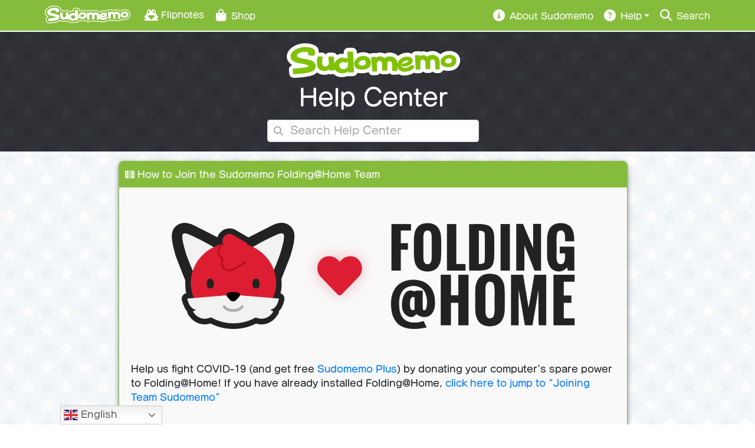

--- FILE ---
content_type: text/html; charset=UTF-8
request_url: https://support.sudomemo.net/join-sudomemo-fah/
body_size: 13809
content:
<!DOCTYPE html>
<html class="no-js">

<head>
  <title>How to Join the Sudomemo Folding@Home Team - Sudomemo - Help Center</title>
  <meta charset="utf-8">
  <meta http-equiv="X-UA-Compatible" content="IE=edge">
  <meta name="viewport" content="width=device-width, initial-scale=1.0">
  <meta name='robots' content='index, follow, max-image-preview:large, max-snippet:-1, max-video-preview:-1' />
	<style>img:is([sizes="auto" i], [sizes^="auto," i]) { contain-intrinsic-size: 3000px 1500px }</style>
	
	<!-- This site is optimized with the Yoast SEO plugin v25.7 - https://yoast.com/wordpress/plugins/seo/ -->
	<meta name="description" content="Help us fight COVID-19 by joining our Folding@Home Team and you&#039;ll get free Sudomemo Plus! Our team number is: 263467." />
	<link rel="canonical" href="https://support.sudomemo.net/join-sudomemo-fah/" />
	<meta property="og:locale" content="en_US" />
	<meta property="og:type" content="article" />
	<meta property="og:title" content="How to Join the Sudomemo Folding@Home Team - Sudomemo - Help Center" />
	<meta property="og:description" content="Help us fight COVID-19 by joining our Folding@Home Team and you&#039;ll get free Sudomemo Plus! Our team number is: 263467." />
	<meta property="og:url" content="https://support.sudomemo.net/join-sudomemo-fah/" />
	<meta property="og:site_name" content="Sudomemo - Help Center" />
	<meta property="article:publisher" content="https://www.facebook.com/sudomemo" />
	<meta property="article:published_time" content="2020-05-01T16:08:39+00:00" />
	<meta property="og:image" content="https://support.sudomemo.net/wp-content/uploads/2020/05/Folding-at-Home-SEO-Banner.png" />
	<meta property="og:image:width" content="1920" />
	<meta property="og:image:height" content="1080" />
	<meta property="og:image:type" content="image/png" />
	<meta name="author" content="helpcenter" />
	<meta name="twitter:card" content="summary_large_image" />
	<meta name="twitter:creator" content="@sudomemo" />
	<meta name="twitter:site" content="@sudomemo" />
	<meta name="twitter:label1" content="Written by" />
	<meta name="twitter:data1" content="helpcenter" />
	<meta name="twitter:label2" content="Est. reading time" />
	<meta name="twitter:data2" content="2 minutes" />
	<script type="application/ld+json" class="yoast-schema-graph">{"@context":"https://schema.org","@graph":[{"@type":"WebPage","@id":"https://support.sudomemo.net/join-sudomemo-fah/","url":"https://support.sudomemo.net/join-sudomemo-fah/","name":"How to Join the Sudomemo Folding@Home Team - Sudomemo - Help Center","isPartOf":{"@id":"https://support.sudomemo.net/#website"},"primaryImageOfPage":{"@id":"https://support.sudomemo.net/join-sudomemo-fah/#primaryimage"},"image":{"@id":"https://support.sudomemo.net/join-sudomemo-fah/#primaryimage"},"thumbnailUrl":"https://support.sudomemo.net/wp-content/uploads/2020/05/Folding-at-Home-SEO-Banner.png","datePublished":"2020-05-01T16:08:39+00:00","author":{"@id":"https://support.sudomemo.net/#/schema/person/6cf53e5882c6d62f5ab4ac8b3414c180"},"description":"Help us fight COVID-19 by joining our Folding@Home Team and you'll get free Sudomemo Plus! Our team number is: 263467.","breadcrumb":{"@id":"https://support.sudomemo.net/join-sudomemo-fah/#breadcrumb"},"inLanguage":"en-US","potentialAction":[{"@type":"ReadAction","target":["https://support.sudomemo.net/join-sudomemo-fah/"]}]},{"@type":"ImageObject","inLanguage":"en-US","@id":"https://support.sudomemo.net/join-sudomemo-fah/#primaryimage","url":"https://support.sudomemo.net/wp-content/uploads/2020/05/Folding-at-Home-SEO-Banner.png","contentUrl":"https://support.sudomemo.net/wp-content/uploads/2020/05/Folding-at-Home-SEO-Banner.png","width":1920,"height":1080},{"@type":"BreadcrumbList","@id":"https://support.sudomemo.net/join-sudomemo-fah/#breadcrumb","itemListElement":[{"@type":"ListItem","position":1,"name":"Home","item":"https://support.sudomemo.net/"},{"@type":"ListItem","position":2,"name":"How to Join the Sudomemo Folding@Home Team"}]},{"@type":"WebSite","@id":"https://support.sudomemo.net/#website","url":"https://support.sudomemo.net/","name":"Sudomemo - Help Center","description":"Need help with Sudomemo? You&#039;ll find what you need here.","inLanguage":"en-US"},{"@type":"Person","@id":"https://support.sudomemo.net/#/schema/person/6cf53e5882c6d62f5ab4ac8b3414c180","name":"helpcenter","image":{"@type":"ImageObject","inLanguage":"en-US","@id":"https://support.sudomemo.net/#/schema/person/image/","url":"https://secure.gravatar.com/avatar/08d72e0a247badcbe78a3bd61ac1ca86dedfeb58fba1cc3233bfa5b52fb1e8a3?s=96&d=mm&r=g","contentUrl":"https://secure.gravatar.com/avatar/08d72e0a247badcbe78a3bd61ac1ca86dedfeb58fba1cc3233bfa5b52fb1e8a3?s=96&d=mm&r=g","caption":"helpcenter"}}]}</script>
	<!-- / Yoast SEO plugin. -->


<link rel='dns-prefetch' href='//stackpath.bootstrapcdn.com' />
<link rel='dns-prefetch' href='//www.sudomemo.net' />
<script type="text/javascript">
/* <![CDATA[ */
window._wpemojiSettings = {"baseUrl":"https:\/\/s.w.org\/images\/core\/emoji\/16.0.1\/72x72\/","ext":".png","svgUrl":"https:\/\/s.w.org\/images\/core\/emoji\/16.0.1\/svg\/","svgExt":".svg","source":{"concatemoji":"https:\/\/support.sudomemo.net\/wp-includes\/js\/wp-emoji-release.min.js?ver=6.8.3"}};
/*! This file is auto-generated */
!function(s,n){var o,i,e;function c(e){try{var t={supportTests:e,timestamp:(new Date).valueOf()};sessionStorage.setItem(o,JSON.stringify(t))}catch(e){}}function p(e,t,n){e.clearRect(0,0,e.canvas.width,e.canvas.height),e.fillText(t,0,0);var t=new Uint32Array(e.getImageData(0,0,e.canvas.width,e.canvas.height).data),a=(e.clearRect(0,0,e.canvas.width,e.canvas.height),e.fillText(n,0,0),new Uint32Array(e.getImageData(0,0,e.canvas.width,e.canvas.height).data));return t.every(function(e,t){return e===a[t]})}function u(e,t){e.clearRect(0,0,e.canvas.width,e.canvas.height),e.fillText(t,0,0);for(var n=e.getImageData(16,16,1,1),a=0;a<n.data.length;a++)if(0!==n.data[a])return!1;return!0}function f(e,t,n,a){switch(t){case"flag":return n(e,"\ud83c\udff3\ufe0f\u200d\u26a7\ufe0f","\ud83c\udff3\ufe0f\u200b\u26a7\ufe0f")?!1:!n(e,"\ud83c\udde8\ud83c\uddf6","\ud83c\udde8\u200b\ud83c\uddf6")&&!n(e,"\ud83c\udff4\udb40\udc67\udb40\udc62\udb40\udc65\udb40\udc6e\udb40\udc67\udb40\udc7f","\ud83c\udff4\u200b\udb40\udc67\u200b\udb40\udc62\u200b\udb40\udc65\u200b\udb40\udc6e\u200b\udb40\udc67\u200b\udb40\udc7f");case"emoji":return!a(e,"\ud83e\udedf")}return!1}function g(e,t,n,a){var r="undefined"!=typeof WorkerGlobalScope&&self instanceof WorkerGlobalScope?new OffscreenCanvas(300,150):s.createElement("canvas"),o=r.getContext("2d",{willReadFrequently:!0}),i=(o.textBaseline="top",o.font="600 32px Arial",{});return e.forEach(function(e){i[e]=t(o,e,n,a)}),i}function t(e){var t=s.createElement("script");t.src=e,t.defer=!0,s.head.appendChild(t)}"undefined"!=typeof Promise&&(o="wpEmojiSettingsSupports",i=["flag","emoji"],n.supports={everything:!0,everythingExceptFlag:!0},e=new Promise(function(e){s.addEventListener("DOMContentLoaded",e,{once:!0})}),new Promise(function(t){var n=function(){try{var e=JSON.parse(sessionStorage.getItem(o));if("object"==typeof e&&"number"==typeof e.timestamp&&(new Date).valueOf()<e.timestamp+604800&&"object"==typeof e.supportTests)return e.supportTests}catch(e){}return null}();if(!n){if("undefined"!=typeof Worker&&"undefined"!=typeof OffscreenCanvas&&"undefined"!=typeof URL&&URL.createObjectURL&&"undefined"!=typeof Blob)try{var e="postMessage("+g.toString()+"("+[JSON.stringify(i),f.toString(),p.toString(),u.toString()].join(",")+"));",a=new Blob([e],{type:"text/javascript"}),r=new Worker(URL.createObjectURL(a),{name:"wpTestEmojiSupports"});return void(r.onmessage=function(e){c(n=e.data),r.terminate(),t(n)})}catch(e){}c(n=g(i,f,p,u))}t(n)}).then(function(e){for(var t in e)n.supports[t]=e[t],n.supports.everything=n.supports.everything&&n.supports[t],"flag"!==t&&(n.supports.everythingExceptFlag=n.supports.everythingExceptFlag&&n.supports[t]);n.supports.everythingExceptFlag=n.supports.everythingExceptFlag&&!n.supports.flag,n.DOMReady=!1,n.readyCallback=function(){n.DOMReady=!0}}).then(function(){return e}).then(function(){var e;n.supports.everything||(n.readyCallback(),(e=n.source||{}).concatemoji?t(e.concatemoji):e.wpemoji&&e.twemoji&&(t(e.twemoji),t(e.wpemoji)))}))}((window,document),window._wpemojiSettings);
/* ]]> */
</script>
<style id='wp-emoji-styles-inline-css' type='text/css'>

	img.wp-smiley, img.emoji {
		display: inline !important;
		border: none !important;
		box-shadow: none !important;
		height: 1em !important;
		width: 1em !important;
		margin: 0 0.07em !important;
		vertical-align: -0.1em !important;
		background: none !important;
		padding: 0 !important;
	}
</style>
<link rel='stylesheet' id='wp-block-library-css' href='https://support.sudomemo.net/wp-includes/css/dist/block-library/style.min.css?ver=6.8.3' type='text/css' media='all' />
<style id='classic-theme-styles-inline-css' type='text/css'>
/*! This file is auto-generated */
.wp-block-button__link{color:#fff;background-color:#32373c;border-radius:9999px;box-shadow:none;text-decoration:none;padding:calc(.667em + 2px) calc(1.333em + 2px);font-size:1.125em}.wp-block-file__button{background:#32373c;color:#fff;text-decoration:none}
</style>
<style id='global-styles-inline-css' type='text/css'>
:root{--wp--preset--aspect-ratio--square: 1;--wp--preset--aspect-ratio--4-3: 4/3;--wp--preset--aspect-ratio--3-4: 3/4;--wp--preset--aspect-ratio--3-2: 3/2;--wp--preset--aspect-ratio--2-3: 2/3;--wp--preset--aspect-ratio--16-9: 16/9;--wp--preset--aspect-ratio--9-16: 9/16;--wp--preset--color--black: #000000;--wp--preset--color--cyan-bluish-gray: #abb8c3;--wp--preset--color--white: #ffffff;--wp--preset--color--pale-pink: #f78da7;--wp--preset--color--vivid-red: #cf2e2e;--wp--preset--color--luminous-vivid-orange: #ff6900;--wp--preset--color--luminous-vivid-amber: #fcb900;--wp--preset--color--light-green-cyan: #7bdcb5;--wp--preset--color--vivid-green-cyan: #00d084;--wp--preset--color--pale-cyan-blue: #8ed1fc;--wp--preset--color--vivid-cyan-blue: #0693e3;--wp--preset--color--vivid-purple: #9b51e0;--wp--preset--gradient--vivid-cyan-blue-to-vivid-purple: linear-gradient(135deg,rgba(6,147,227,1) 0%,rgb(155,81,224) 100%);--wp--preset--gradient--light-green-cyan-to-vivid-green-cyan: linear-gradient(135deg,rgb(122,220,180) 0%,rgb(0,208,130) 100%);--wp--preset--gradient--luminous-vivid-amber-to-luminous-vivid-orange: linear-gradient(135deg,rgba(252,185,0,1) 0%,rgba(255,105,0,1) 100%);--wp--preset--gradient--luminous-vivid-orange-to-vivid-red: linear-gradient(135deg,rgba(255,105,0,1) 0%,rgb(207,46,46) 100%);--wp--preset--gradient--very-light-gray-to-cyan-bluish-gray: linear-gradient(135deg,rgb(238,238,238) 0%,rgb(169,184,195) 100%);--wp--preset--gradient--cool-to-warm-spectrum: linear-gradient(135deg,rgb(74,234,220) 0%,rgb(151,120,209) 20%,rgb(207,42,186) 40%,rgb(238,44,130) 60%,rgb(251,105,98) 80%,rgb(254,248,76) 100%);--wp--preset--gradient--blush-light-purple: linear-gradient(135deg,rgb(255,206,236) 0%,rgb(152,150,240) 100%);--wp--preset--gradient--blush-bordeaux: linear-gradient(135deg,rgb(254,205,165) 0%,rgb(254,45,45) 50%,rgb(107,0,62) 100%);--wp--preset--gradient--luminous-dusk: linear-gradient(135deg,rgb(255,203,112) 0%,rgb(199,81,192) 50%,rgb(65,88,208) 100%);--wp--preset--gradient--pale-ocean: linear-gradient(135deg,rgb(255,245,203) 0%,rgb(182,227,212) 50%,rgb(51,167,181) 100%);--wp--preset--gradient--electric-grass: linear-gradient(135deg,rgb(202,248,128) 0%,rgb(113,206,126) 100%);--wp--preset--gradient--midnight: linear-gradient(135deg,rgb(2,3,129) 0%,rgb(40,116,252) 100%);--wp--preset--font-size--small: 13px;--wp--preset--font-size--medium: 20px;--wp--preset--font-size--large: 36px;--wp--preset--font-size--x-large: 42px;--wp--preset--spacing--20: 0.44rem;--wp--preset--spacing--30: 0.67rem;--wp--preset--spacing--40: 1rem;--wp--preset--spacing--50: 1.5rem;--wp--preset--spacing--60: 2.25rem;--wp--preset--spacing--70: 3.38rem;--wp--preset--spacing--80: 5.06rem;--wp--preset--shadow--natural: 6px 6px 9px rgba(0, 0, 0, 0.2);--wp--preset--shadow--deep: 12px 12px 50px rgba(0, 0, 0, 0.4);--wp--preset--shadow--sharp: 6px 6px 0px rgba(0, 0, 0, 0.2);--wp--preset--shadow--outlined: 6px 6px 0px -3px rgba(255, 255, 255, 1), 6px 6px rgba(0, 0, 0, 1);--wp--preset--shadow--crisp: 6px 6px 0px rgba(0, 0, 0, 1);}:where(.is-layout-flex){gap: 0.5em;}:where(.is-layout-grid){gap: 0.5em;}body .is-layout-flex{display: flex;}.is-layout-flex{flex-wrap: wrap;align-items: center;}.is-layout-flex > :is(*, div){margin: 0;}body .is-layout-grid{display: grid;}.is-layout-grid > :is(*, div){margin: 0;}:where(.wp-block-columns.is-layout-flex){gap: 2em;}:where(.wp-block-columns.is-layout-grid){gap: 2em;}:where(.wp-block-post-template.is-layout-flex){gap: 1.25em;}:where(.wp-block-post-template.is-layout-grid){gap: 1.25em;}.has-black-color{color: var(--wp--preset--color--black) !important;}.has-cyan-bluish-gray-color{color: var(--wp--preset--color--cyan-bluish-gray) !important;}.has-white-color{color: var(--wp--preset--color--white) !important;}.has-pale-pink-color{color: var(--wp--preset--color--pale-pink) !important;}.has-vivid-red-color{color: var(--wp--preset--color--vivid-red) !important;}.has-luminous-vivid-orange-color{color: var(--wp--preset--color--luminous-vivid-orange) !important;}.has-luminous-vivid-amber-color{color: var(--wp--preset--color--luminous-vivid-amber) !important;}.has-light-green-cyan-color{color: var(--wp--preset--color--light-green-cyan) !important;}.has-vivid-green-cyan-color{color: var(--wp--preset--color--vivid-green-cyan) !important;}.has-pale-cyan-blue-color{color: var(--wp--preset--color--pale-cyan-blue) !important;}.has-vivid-cyan-blue-color{color: var(--wp--preset--color--vivid-cyan-blue) !important;}.has-vivid-purple-color{color: var(--wp--preset--color--vivid-purple) !important;}.has-black-background-color{background-color: var(--wp--preset--color--black) !important;}.has-cyan-bluish-gray-background-color{background-color: var(--wp--preset--color--cyan-bluish-gray) !important;}.has-white-background-color{background-color: var(--wp--preset--color--white) !important;}.has-pale-pink-background-color{background-color: var(--wp--preset--color--pale-pink) !important;}.has-vivid-red-background-color{background-color: var(--wp--preset--color--vivid-red) !important;}.has-luminous-vivid-orange-background-color{background-color: var(--wp--preset--color--luminous-vivid-orange) !important;}.has-luminous-vivid-amber-background-color{background-color: var(--wp--preset--color--luminous-vivid-amber) !important;}.has-light-green-cyan-background-color{background-color: var(--wp--preset--color--light-green-cyan) !important;}.has-vivid-green-cyan-background-color{background-color: var(--wp--preset--color--vivid-green-cyan) !important;}.has-pale-cyan-blue-background-color{background-color: var(--wp--preset--color--pale-cyan-blue) !important;}.has-vivid-cyan-blue-background-color{background-color: var(--wp--preset--color--vivid-cyan-blue) !important;}.has-vivid-purple-background-color{background-color: var(--wp--preset--color--vivid-purple) !important;}.has-black-border-color{border-color: var(--wp--preset--color--black) !important;}.has-cyan-bluish-gray-border-color{border-color: var(--wp--preset--color--cyan-bluish-gray) !important;}.has-white-border-color{border-color: var(--wp--preset--color--white) !important;}.has-pale-pink-border-color{border-color: var(--wp--preset--color--pale-pink) !important;}.has-vivid-red-border-color{border-color: var(--wp--preset--color--vivid-red) !important;}.has-luminous-vivid-orange-border-color{border-color: var(--wp--preset--color--luminous-vivid-orange) !important;}.has-luminous-vivid-amber-border-color{border-color: var(--wp--preset--color--luminous-vivid-amber) !important;}.has-light-green-cyan-border-color{border-color: var(--wp--preset--color--light-green-cyan) !important;}.has-vivid-green-cyan-border-color{border-color: var(--wp--preset--color--vivid-green-cyan) !important;}.has-pale-cyan-blue-border-color{border-color: var(--wp--preset--color--pale-cyan-blue) !important;}.has-vivid-cyan-blue-border-color{border-color: var(--wp--preset--color--vivid-cyan-blue) !important;}.has-vivid-purple-border-color{border-color: var(--wp--preset--color--vivid-purple) !important;}.has-vivid-cyan-blue-to-vivid-purple-gradient-background{background: var(--wp--preset--gradient--vivid-cyan-blue-to-vivid-purple) !important;}.has-light-green-cyan-to-vivid-green-cyan-gradient-background{background: var(--wp--preset--gradient--light-green-cyan-to-vivid-green-cyan) !important;}.has-luminous-vivid-amber-to-luminous-vivid-orange-gradient-background{background: var(--wp--preset--gradient--luminous-vivid-amber-to-luminous-vivid-orange) !important;}.has-luminous-vivid-orange-to-vivid-red-gradient-background{background: var(--wp--preset--gradient--luminous-vivid-orange-to-vivid-red) !important;}.has-very-light-gray-to-cyan-bluish-gray-gradient-background{background: var(--wp--preset--gradient--very-light-gray-to-cyan-bluish-gray) !important;}.has-cool-to-warm-spectrum-gradient-background{background: var(--wp--preset--gradient--cool-to-warm-spectrum) !important;}.has-blush-light-purple-gradient-background{background: var(--wp--preset--gradient--blush-light-purple) !important;}.has-blush-bordeaux-gradient-background{background: var(--wp--preset--gradient--blush-bordeaux) !important;}.has-luminous-dusk-gradient-background{background: var(--wp--preset--gradient--luminous-dusk) !important;}.has-pale-ocean-gradient-background{background: var(--wp--preset--gradient--pale-ocean) !important;}.has-electric-grass-gradient-background{background: var(--wp--preset--gradient--electric-grass) !important;}.has-midnight-gradient-background{background: var(--wp--preset--gradient--midnight) !important;}.has-small-font-size{font-size: var(--wp--preset--font-size--small) !important;}.has-medium-font-size{font-size: var(--wp--preset--font-size--medium) !important;}.has-large-font-size{font-size: var(--wp--preset--font-size--large) !important;}.has-x-large-font-size{font-size: var(--wp--preset--font-size--x-large) !important;}
:where(.wp-block-post-template.is-layout-flex){gap: 1.25em;}:where(.wp-block-post-template.is-layout-grid){gap: 1.25em;}
:where(.wp-block-columns.is-layout-flex){gap: 2em;}:where(.wp-block-columns.is-layout-grid){gap: 2em;}
:root :where(.wp-block-pullquote){font-size: 1.5em;line-height: 1.6;}
</style>
<link rel='stylesheet' id='sudomemo-theatre-main-css' href='https://www.sudomemo.net/theatre_assets/css/main.css?ver=6.8.3' type='text/css' media='all' />
<link rel='stylesheet' id='sudomemo-theatre-sudofont-css' href='https://www.sudomemo.net/theatre_assets/css/sudofont.css?ver=6.8.3' type='text/css' media='all' />
<link rel='stylesheet' id='sudomemo-theatre-theme-css' href='https://www.sudomemo.net/theatre_assets/theme/sudomemo_new_stars/sudomemo_new_stars.css?ver=6.8.3' type='text/css' media='all' />
<link rel='stylesheet' id='sudomemo-theatre-fullwidth-mobile-css' href='https://www.sudomemo.net/theatre_assets/css/fullwidth-mobile.css?ver=6.8.3' type='text/css' media='all' />
<link rel='stylesheet' id='bootstrap-css-css' href='https://stackpath.bootstrapcdn.com/bootstrap/4.3.1/css/bootstrap.min.css?ver=6.8.3' type='text/css' media='all' />
<link rel='stylesheet' id='fontawesome-css-css' href='https://www.sudomemo.net/theatre_assets/fonts/fa/v6.7.2/css/all.min.css?ver=6.8.3' type='text/css' media='all' />
<link rel='stylesheet' id='bst-css-css' href='https://support.sudomemo.net/wp-content/themes/bst/css/bst.css' type='text/css' media='all' />
<link rel='stylesheet' id='bst-child-css' href='https://support.sudomemo.net/wp-content/themes/sudomemo-help-center/css/bst-child.css?2' type='text/css' media='all' />
<script type="text/javascript" src="https://support.sudomemo.net/wp-includes/js/jquery/jquery.min.js?ver=3.7.1" id="jquery-core-js"></script>
<script type="text/javascript" src="https://support.sudomemo.net/wp-includes/js/jquery/jquery-migrate.min.js?ver=3.4.1" id="jquery-migrate-js"></script>
<script type="text/javascript" src="https://stackpath.bootstrapcdn.com/bootstrap/4.3.1/js/bootstrap.min.js?ver=6.8.3" id="bootstrap-js-js"></script>
<link rel="https://api.w.org/" href="https://support.sudomemo.net/wp-json/" /><link rel="alternate" title="JSON" type="application/json" href="https://support.sudomemo.net/wp-json/wp/v2/posts/542" />		<style type="text/css" id="wp-custom-css">
			/* fix page scrolling to the right */
.row {
	margin-right: initial;
}

/* playlists - beta title tag */
/*
.card-heading > .post-title-link[href="https://support.sudomemo.net/sudomemo-playlists/"]::after, .card-heading > .post-title-link[href="https://support.sudomemo.net/?p=2472"]::after {
	content: "";
	display: block;
	width: 76px;
	height: 18px;
	float: right;
	margin-top: 4px;
	background-image: url(https://support.sudomemo.net/wp-content/uploads/2024/02/beta-feature.png);
	background-size: contain;
}
*/		</style>
		  <!-- Begin: Sudomemo CSS -->
  <!-- Maintenance Notice CSS -->
  <style>
	  .maintenance-notice {
		  margin: .5em 0;
		  margin-top: 1em;
		  padding: .325em 2em;
		  background-color: var(--theatre-green);
		  color: #fff;
		  display: flex;
	  }
	  
	  .maintenance-notice-icon {
		  font-size: 2em;
		  align-content: center;
		  padding-right: .5em;
	  }
	  
	  .maintenance-notice-content {
		  display: flex;
		  flex-direction: column;
	  }
	  
	  .maintenance-notice-content a {
		  color: #35e3ff;
	  }
	  
	  @media (max-width: 768px) {
		  .maintenance-notice-icon {
			  display: none;
		  }
	  }
  </style>
  <!-- Brand Font -->
  <style>
    /* Sudomemo TypeKit kitId is eya5suc */
    /* FINALLY no more loader to disguise FOUT! */
    /* Also for some reason this makes bold text work now so that's good! */
    /* Section 3.1.A (Website Publishing) of Adobe Fonts Service Terms ( https://wwwimages2.adobe.com/content/dam/cc/en/legal/servicetou/Adobe_Fonts_Additional_Terms_en_US_20200416.pdf ) contain no subsetting requirements. Subsetting requirements are only required for Desktop Use. */

    @font-face {
      font-family: "fot-seurat-pron";
      src: url("https://use.typekit.net/af/23de9f/00000000000000003b9b0861/27/l?unicode=[base64]&features=ALL&v=3") format("woff2"),
        url("https://use.typekit.net/af/23de9f/00000000000000003b9b0861/27/d?unicode=[base64]&features=ALL&v=3") format("woff"),
        url("https://use.typekit.net/af/23de9f/00000000000000003b9b0861/27/a?unicode=[base64]&features=ALL&v=3") format("opentype");
    }
  </style>
  <script>
    (function(d) {
      var config = {
          kitId: 'eya5suc',
          scriptTimeout: 3000,
          async: true
        },
        h = d.documentElement,
        t = setTimeout(function() {
          h.className = h.className.replace(/\bwf-loading\b/g, "") + " wf-inactive";
        }, config.scriptTimeout),
        tk = d.createElement("script"),
        f = false,
        s = d.getElementsByTagName("script")[0],
        a;
      h.className += " wf-loading";
      tk.src = 'https://use.typekit.net/' + config.kitId + '.js';
      tk.async = true;
      tk.onload = tk.onreadystatechange = function() {
        a = this.readyState;
        if (f || a && a != "complete" && a != "loaded") return;
        f = true;
        clearTimeout(t);
        try {
          Typekit.load(config)
        } catch (e) {}
      };
      s.parentNode.insertBefore(tk, s)
    })(document);
  </script>
  <!-- End Brand Font -->
  <!-- Global site tag (gtag.js) - Google Analytics -->
  <script async src="https://www.googletagmanager.com/gtag/js?id=UA-128203037-4"></script>
  <script>
    window.dataLayer = window.dataLayer || [];

    function gtag() {
      dataLayer.push(arguments);
    }
    gtag('js', new Date());

    gtag('config', 'UA-128203037-4');
  </script>
  <!-- Global site tag (gtag.js) - Google Ads: 768837643 -->
  <script async src="https://www.googletagmanager.com/gtag/js?id=AW-768837643"></script>
  <script>
    window.dataLayer = window.dataLayer || [];

    function gtag() {
      dataLayer.push(arguments);
    }
    gtag('js', new Date());

    gtag('config', 'AW-768837643');
  </script>

</head>

<body class="wp-singular post-template-default single single-post postid-542 single-format-standard wp-theme-bst wp-child-theme-sudomemo-help-center bg-light-stars chrome theme-body">

  <!--[if lt IE 8]>
<div class="alert alert-warning">
	You are using an <strong>outdated</strong> browser. Please <a href="http://browsehappy.com/">upgrade your browser</a> to improve your experience.
</div>
<![endif]-->
  <!-- New Navbar -->
  <div class="navbar navbar-custom fixed-top theme-navbar-background show-during-boot navbar-expand-md p-0" role="navigation">
    <div class="container-fluid flex-row-reverse flex-md-row col-md-11">
      <a class="d-md-none mr-2 d-md-none" style="margin-bottom: -3px;" href="https://www.sudomemo.net/"><i style="font-size: 18.6667px; color: #fff;" class="fas fa-home-alt fa-fw"></i></a>
      <a class="navbar-brand mx-auto ml-md-2 mr-md-3" href="https://www.sudomemo.net/"></a>
      <button type="button" class="navbar-toggler collapsed ml-2 mr-0" data-toggle="collapse" data-target=".navbar-collapse" aria-label="Toggle navigation">
        <i class="fa fa-bars fa-lg" style="font-size: 18.6667px;"></i>
      </button>

      <div class="navbar-collapse collapse">
        <ul class="nav navbar-nav theme-navbar-text">
          <li class="nav-item navbar-frog-container"><a href="https://www.sudomemo.net/browse" class="nav-link"><svg class="navbar-frog" xmlns="http://www.w3.org/2000/svg" shape-rendering="crispEdges" style="height: 19px;" viewBox="0 -0.5 12 10">
                <style>
                  .frog {
                    stroke: #fff;
                  }
                </style>
                <path class="frog" d="M3 0h2M7 0h2M2 1h1M4 1h4M9 1h1M2 2h1M4 2h4M9 2h1M2 3h8M1 4h10M1 5h2M9 5h2M0 6h3M9 6h3M0 7h4M8 7h4M1 8h4M7 8h4M0 9h12">
                </path>
              </svg> Flipnotes</a></li>

          <li class="nav-item"><a href="https://www.sudomemo.net/shop/" class="nav-link"><i class="fa fa-fw fa-shopping-bag"></i> Shop</a>
          </li>
        </ul>
        <ul class="nav navbar-nav ml-auto theme-navbar-text">
        <li class="nav-item"><a href="https://www.sudomemo.org/" class="nav-link"><i class="fa fa-fw fa-info-circle"></i> About Sudomemo</a>
        </li>
          <li class="dropdown nav-item"> <a href="#" class="dropdown-toggle nav-link" data-toggle="dropdown"><i class="fas fa-fw fa-question-circle"></i> Help</a>
            <ul class="dropdown-menu mt-0" role="menu">
              <li class="dropdown-header"><span>Useful Links</span></li>
              <li class="dropdown-item"><a href="https://support.sudomemo.net/category/setup"><i class="fad fa-fw fa-sparkles"></i> How to Join</a>
              </li>
              <li class="dropdown-item"><a href="https://support.sudomemo.net/"><i class="fad fa-fw fa-question-circle"></i> Help Center</a>
              </li>
              <li class="dropdown-item"><a href="https://discord.gg/sudomemo"><i class="fab fa-fw fa-discord"></i> Discord</a>
              </li>
              <li class="dropdown-item"><a href="https://support.sudomemo.net/terms"><i class="fas fa-fw fa-asterisk"></i> Terms of Use</a>
              </li>
              <li class="dropdown-item"><a href="https://support.sudomemo.net/privacy"><i class="fad fa-fw fa-user-shield"></i> Privacy Policy</a>
              </li>
              <li class="dropdown-item"><a href="https://support.sudomemo.net/connectionhelp"><i class="fad fa-fw fa-router"></i> Connection Help</a>
              </li>
              <li class="dropdown-item"> <a href="https://support.sudomemo.net/faqs"><i class="fad fa-fw fa-question-square"></i> FAQs</a>
              </li>
              <li class="dropdown-header"><span>Contact Us</span></li>
              <!-- -->
              <li class="dropdown-item"> <a href="https://www.twitter.com/Sudomemo"><i class="fab fa-fw fa-twitter-square"></i> Twitter</a>
              </li>
              <li class="dropdown-item"> <a href="https://www.twitter.com/SudomemoJP"><i class="fab fa-fw fa-twitter-square"></i> Twitter &#127471;&#127477;</a>
              </li>
              <li class="dropdown-item"> <a href="https://www.instagram.com/Sudomemo"><i class="fab fa-fw fa-instagram-square"></i> Instagram</a>
              </li>
              <li class="dropdown-item"> <a href="https://www.facebook.com/Sudomemo"><i class="fab fa-fw fa-facebook-square"></i> Facebook</a>
              </li>
              <li class="dropdown-item"> <a target="_top" href="/cdn-cgi/l/email-protection#dba8aeababb4a9af9ba8aebfb4b6beb6b4f5b5beaf"><i class="fad fa-fw fa-envelope-square"></i> Email</a>
              </li>
              <li class="dropdown-header"><span>Other</span></li>
              <li class="dropdown-item"><a href="https://support.sudomemo.net/credits">Credits</a></li>
            </ul>



          </li>
          <li class="nav-item"><a href="https://www.sudomemo.net/search/" class="nav-link"><i class="fa fa-fw fa-search"></i> Search</a>
          </li>
        </ul>
      </div>
    </div>
  </div>
  <!-- End New Navbar -->
  <!-- maintenance notice -->
  <!--
  <div class="maintenance-notice">
	<div class="maintenance-notice-icon">
		<i class="fa fa-newspaper"></i>
	</div>
	<div class="maintenance-notice-content">
      <span>There have been some intermittent issues with our DNS server recently. If you run into issues, try switching to our temporary backup instead.</span><br>
      <span>DNS IP: 159.203.169.189 | <a href="/setup/">How to Set Up Sudomemo</a></span>
    </div>
  </div>
  -->
  <!-- maintenance notice end -->
  <div class="container-fluid px-0">
          <!-- Minimal HC header -->
      <div class="text-white bg-dark-stars" id="help-center-wedlcome-header">
        <div class="header-and-search row">
          <div class="col-12">
            <div class="page-header mt-4">
              <img class="mx-auto help-center-welcome-logo d-none d-md-block" src="https://support.sudomemo.net/wp-content/themes/sudomemo-help-center/images/sudomemo_help_logo.svg">
              <h1 class="text-center font-weight-bold"><a href="/" class="text-white">Help Center</a></h1>
              <div id="searchform">
                <div class="d-flex form-group has-search justify-content-center">
                  <form role="search" method="get" id="search-form" action="https://support.sudomemo.net/">
                    <i class="fas fa-search form-control-feedback"></i>
                    <input type="text" name="s" aria-label="Search for:" class="form-control" placeholder="Search Help Center" value="">
                  </form>
                </div>
              </div>
            </div>
          </div>
          <!-- -->
        </div>
      </div>
      </div>

<div class="container-fluid px-0">
  <div class="row mt-sm-3">
    <div class="col-xs-12 col-sm-8 mx-auto px-0">
      <div id="content" role="main">
        
		<div class="card panel-common">
			<div class="card-heading theme-panel-title">
				<a class="post-title-link" href="https://support.sudomemo.net/join-sudomemo-fah/" title="How to Join the Sudomemo Folding@Home Team">
					<span class="card-title"><i class="fad fa-film-alt"></i> How to Join the Sudomemo Folding@Home Team</span>
				</a>
			</div>
			<div class="card-body theme-panel-body">
				<article role="article" id="post_542" class="post-542 post type-post status-publish format-standard has-post-thumbnail hentry category-using-sudomemo tag-foldinghome tag-sudomemo-plus">
					<section>
						<p>&nbsp;</p>
<p><img fetchpriority="high" decoding="async" class="aligncenter size-full wp-image-556" src="https://support.sudomemo.net/wp-content/uploads/2020/05/Folding-at-Home-Header.png" alt="Folding at Home Header" width="1920" height="420" srcset="https://support.sudomemo.net/wp-content/uploads/2020/05/Folding-at-Home-Header.png 1920w, https://support.sudomemo.net/wp-content/uploads/2020/05/Folding-at-Home-Header-470x103.png 470w, https://support.sudomemo.net/wp-content/uploads/2020/05/Folding-at-Home-Header-970x212.png 970w, https://support.sudomemo.net/wp-content/uploads/2020/05/Folding-at-Home-Header-768x168.png 768w, https://support.sudomemo.net/wp-content/uploads/2020/05/Folding-at-Home-Header-1536x336.png 1536w" sizes="(max-width: 1920px) 100vw, 1920px" /></p>
<p>&nbsp;</p>
<p>Help us fight COVID-19 (and get free <a href="https://support.sudomemo.net/sudomemo-plus/">Sudomemo Plus</a>) by donating your computer&#8217;s spare power to Folding@Home! If you have already installed Folding@Home, <a href="#join_team_sudomemo">click here to jump to &#8220;Joining Team Sudomemo&#8221;</a></p>
<p>&nbsp;</p>
<h3>What is Folding@Home?</h3>
<p>Folding@home (FAH or F@h) is a distributed computing project for simulating protein dynamics, including the process of protein folding and the movements of proteins implicated in a variety of diseases.</p>
<p>It brings together citizen scientists who volunteer to run simulations of protein dynamics on their personal computers.</p>
<p>Insights from this data are helping scientists to better understand biology, and providing new opportunities for developing therapeutics.</p>
<p>Source: <a href="https://foldingathome.org/about/">https://foldingathome.org/about/</a></p>
<p>&nbsp;</p>
<h3>Installing Folding@Home (Windows)</h3>
<p>1. Open your web browser and navigate to: <a href="https://foldingathome.org/">foldingathome.org</a></p>
<p><img decoding="async" class="aligncenter wp-image-564 size-full" src="https://support.sudomemo.net/wp-content/uploads/2020/05/Folding-at-Home-Home-Page.png" alt="Folding at Home Home Page" width="1920" height="1080" srcset="https://support.sudomemo.net/wp-content/uploads/2020/05/Folding-at-Home-Home-Page.png 1920w, https://support.sudomemo.net/wp-content/uploads/2020/05/Folding-at-Home-Home-Page-470x264.png 470w, https://support.sudomemo.net/wp-content/uploads/2020/05/Folding-at-Home-Home-Page-970x546.png 970w, https://support.sudomemo.net/wp-content/uploads/2020/05/Folding-at-Home-Home-Page-768x432.png 768w, https://support.sudomemo.net/wp-content/uploads/2020/05/Folding-at-Home-Home-Page-1536x864.png 1536w" sizes="(max-width: 1920px) 100vw, 1920px" /></p>
<p>&nbsp;</p>
<p>2. Click the &#8220;Start Folding Now&#8221; button</p>
<p><img decoding="async" class="aligncenter wp-image-565 size-full" src="https://support.sudomemo.net/wp-content/uploads/2020/05/Start-Folding-Now-Button.png" alt="Start Folding Now Button" width="1920" height="1080" srcset="https://support.sudomemo.net/wp-content/uploads/2020/05/Start-Folding-Now-Button.png 1920w, https://support.sudomemo.net/wp-content/uploads/2020/05/Start-Folding-Now-Button-470x264.png 470w, https://support.sudomemo.net/wp-content/uploads/2020/05/Start-Folding-Now-Button-970x546.png 970w, https://support.sudomemo.net/wp-content/uploads/2020/05/Start-Folding-Now-Button-768x432.png 768w, https://support.sudomemo.net/wp-content/uploads/2020/05/Start-Folding-Now-Button-1536x864.png 1536w" sizes="(max-width: 1920px) 100vw, 1920px" /></p>
<p>&nbsp;</p>
<p>3. Click &#8220;Download Now&#8221; in blue</p>
<p><img loading="lazy" decoding="async" class="aligncenter size-full wp-image-566" src="https://support.sudomemo.net/wp-content/uploads/2020/05/Download-Now-Button.png" alt="Download Now Button" width="1920" height="1080" srcset="https://support.sudomemo.net/wp-content/uploads/2020/05/Download-Now-Button.png 1920w, https://support.sudomemo.net/wp-content/uploads/2020/05/Download-Now-Button-470x264.png 470w, https://support.sudomemo.net/wp-content/uploads/2020/05/Download-Now-Button-970x546.png 970w, https://support.sudomemo.net/wp-content/uploads/2020/05/Download-Now-Button-768x432.png 768w, https://support.sudomemo.net/wp-content/uploads/2020/05/Download-Now-Button-1536x864.png 1536w" sizes="auto, (max-width: 1920px) 100vw, 1920px" /></p>
<p>&nbsp;</p>
<p>4. Under &#8220;Windows&#8221;, choose the &#8220;fah_installer&#8221; to download Folding@Home</p>
<p><img loading="lazy" decoding="async" class="aligncenter size-full wp-image-567" src="https://support.sudomemo.net/wp-content/uploads/2020/05/FAH-Download-Link.png" alt="FAH Download Link" width="1920" height="1080" srcset="https://support.sudomemo.net/wp-content/uploads/2020/05/FAH-Download-Link.png 1920w, https://support.sudomemo.net/wp-content/uploads/2020/05/FAH-Download-Link-470x264.png 470w, https://support.sudomemo.net/wp-content/uploads/2020/05/FAH-Download-Link-970x546.png 970w, https://support.sudomemo.net/wp-content/uploads/2020/05/FAH-Download-Link-768x432.png 768w, https://support.sudomemo.net/wp-content/uploads/2020/05/FAH-Download-Link-1536x864.png 1536w" sizes="auto, (max-width: 1920px) 100vw, 1920px" /></p>
<p>&nbsp;</p>
<p>5. Once the download has completed, open the downloaded file to run the Folding@Home installer</p>
<p><img loading="lazy" decoding="async" class="aligncenter size-full wp-image-568" src="https://support.sudomemo.net/wp-content/uploads/2020/05/FAH-Downloaded-File.png" alt="FAH Downloaded File" width="1920" height="1080" srcset="https://support.sudomemo.net/wp-content/uploads/2020/05/FAH-Downloaded-File.png 1920w, https://support.sudomemo.net/wp-content/uploads/2020/05/FAH-Downloaded-File-470x264.png 470w, https://support.sudomemo.net/wp-content/uploads/2020/05/FAH-Downloaded-File-970x546.png 970w, https://support.sudomemo.net/wp-content/uploads/2020/05/FAH-Downloaded-File-768x432.png 768w, https://support.sudomemo.net/wp-content/uploads/2020/05/FAH-Downloaded-File-1536x864.png 1536w" sizes="auto, (max-width: 1920px) 100vw, 1920px" /></p>
<p>&nbsp;</p>
<p>6. Click &#8220;Next&#8221; to proceed</p>
<p><img loading="lazy" decoding="async" class="aligncenter size-full wp-image-569" src="https://support.sudomemo.net/wp-content/uploads/2020/05/FAH-Setup-Screen-Next.png" alt="FAH Setup Screen Next" width="1920" height="1080" srcset="https://support.sudomemo.net/wp-content/uploads/2020/05/FAH-Setup-Screen-Next.png 1920w, https://support.sudomemo.net/wp-content/uploads/2020/05/FAH-Setup-Screen-Next-470x264.png 470w, https://support.sudomemo.net/wp-content/uploads/2020/05/FAH-Setup-Screen-Next-970x546.png 970w, https://support.sudomemo.net/wp-content/uploads/2020/05/FAH-Setup-Screen-Next-768x432.png 768w, https://support.sudomemo.net/wp-content/uploads/2020/05/FAH-Setup-Screen-Next-1536x864.png 1536w" sizes="auto, (max-width: 1920px) 100vw, 1920px" /></p>
<p>&nbsp;</p>
<p>7. Read and, if you agree, choose &#8220;I Agree&#8221;</p>
<p><img loading="lazy" decoding="async" class="aligncenter size-full wp-image-570" src="https://support.sudomemo.net/wp-content/uploads/2020/05/FAH-Terms-and-Conditions.png" alt="FAH Terms and Conditions" width="1920" height="1080" srcset="https://support.sudomemo.net/wp-content/uploads/2020/05/FAH-Terms-and-Conditions.png 1920w, https://support.sudomemo.net/wp-content/uploads/2020/05/FAH-Terms-and-Conditions-470x264.png 470w, https://support.sudomemo.net/wp-content/uploads/2020/05/FAH-Terms-and-Conditions-970x546.png 970w, https://support.sudomemo.net/wp-content/uploads/2020/05/FAH-Terms-and-Conditions-768x432.png 768w, https://support.sudomemo.net/wp-content/uploads/2020/05/FAH-Terms-and-Conditions-1536x864.png 1536w" sizes="auto, (max-width: 1920px) 100vw, 1920px" /></p>
<p>&nbsp;</p>
<p>8. Leave the default option &#8220;Express Install (Recommended)&#8221; selected and click &#8220;Next&#8221;</p>
<p><img loading="lazy" decoding="async" class="aligncenter size-full wp-image-572" src="https://support.sudomemo.net/wp-content/uploads/2020/05/FAH-Express-Install.png" alt="FAH Express Install" width="1920" height="1080" srcset="https://support.sudomemo.net/wp-content/uploads/2020/05/FAH-Express-Install.png 1920w, https://support.sudomemo.net/wp-content/uploads/2020/05/FAH-Express-Install-470x264.png 470w, https://support.sudomemo.net/wp-content/uploads/2020/05/FAH-Express-Install-970x546.png 970w, https://support.sudomemo.net/wp-content/uploads/2020/05/FAH-Express-Install-768x432.png 768w, https://support.sudomemo.net/wp-content/uploads/2020/05/FAH-Express-Install-1536x864.png 1536w" sizes="auto, (max-width: 1920px) 100vw, 1920px" /></p>
<p>&nbsp;</p>
<p>9. Once the installation has completed, make sure &#8220;Start Folding@Home&#8221; is checked and click &#8220;Finish&#8221;</p>
<p><img loading="lazy" decoding="async" class="aligncenter size-full wp-image-573" src="https://support.sudomemo.net/wp-content/uploads/2020/05/FAH-Installation-Complete.png" alt="FAH Installation Complete" width="1920" height="1080" srcset="https://support.sudomemo.net/wp-content/uploads/2020/05/FAH-Installation-Complete.png 1920w, https://support.sudomemo.net/wp-content/uploads/2020/05/FAH-Installation-Complete-470x264.png 470w, https://support.sudomemo.net/wp-content/uploads/2020/05/FAH-Installation-Complete-970x546.png 970w, https://support.sudomemo.net/wp-content/uploads/2020/05/FAH-Installation-Complete-768x432.png 768w, https://support.sudomemo.net/wp-content/uploads/2020/05/FAH-Installation-Complete-1536x864.png 1536w" sizes="auto, (max-width: 1920px) 100vw, 1920px" /></p>
<p>&nbsp;</p>
<div id="join_team_sudomemo" class="main">
<h3>Joining Team Sudomemo</h3>
</div>
<p>1. When your browser reopens, choose &#8220;Set up an identity&#8221;, then &#8220;Start Folding&#8221;</p>
<p><img loading="lazy" decoding="async" class="aligncenter size-full wp-image-575" src="https://support.sudomemo.net/wp-content/uploads/2020/05/Start-Folding-Buttons.png" alt="Start Folding Buttons" width="1920" height="1080" srcset="https://support.sudomemo.net/wp-content/uploads/2020/05/Start-Folding-Buttons.png 1920w, https://support.sudomemo.net/wp-content/uploads/2020/05/Start-Folding-Buttons-470x264.png 470w, https://support.sudomemo.net/wp-content/uploads/2020/05/Start-Folding-Buttons-970x546.png 970w, https://support.sudomemo.net/wp-content/uploads/2020/05/Start-Folding-Buttons-768x432.png 768w, https://support.sudomemo.net/wp-content/uploads/2020/05/Start-Folding-Buttons-1536x864.png 1536w" sizes="auto, (max-width: 1920px) 100vw, 1920px" /></p>
<p>&nbsp;</p>
<p>2. Under &#8220;Name&#8221;, enter your <a href="https://support.sudomemo.net/find-your-fsid/">Flipnote Studio ID</a></p>
<p><img loading="lazy" decoding="async" class="aligncenter size-full wp-image-576" src="https://support.sudomemo.net/wp-content/uploads/2020/05/FAH-Name-Selection.png" alt="FAH Name Selection" width="1920" height="1080" srcset="https://support.sudomemo.net/wp-content/uploads/2020/05/FAH-Name-Selection.png 1920w, https://support.sudomemo.net/wp-content/uploads/2020/05/FAH-Name-Selection-470x264.png 470w, https://support.sudomemo.net/wp-content/uploads/2020/05/FAH-Name-Selection-970x546.png 970w, https://support.sudomemo.net/wp-content/uploads/2020/05/FAH-Name-Selection-768x432.png 768w, https://support.sudomemo.net/wp-content/uploads/2020/05/FAH-Name-Selection-1536x864.png 1536w" sizes="auto, (max-width: 1920px) 100vw, 1920px" /></p>
<p>&nbsp;</p>
<p>3. Under &#8220;Team Number&#8221;, enter <span style="text-decoration: underline;">263467</span>, then click &#8220;Save&#8221;</p>
<p><img loading="lazy" decoding="async" class="aligncenter size-full wp-image-577" src="https://support.sudomemo.net/wp-content/uploads/2020/05/FAH-Team-Selection.png" alt="FAH Team Selection" width="1920" height="1080" srcset="https://support.sudomemo.net/wp-content/uploads/2020/05/FAH-Team-Selection.png 1920w, https://support.sudomemo.net/wp-content/uploads/2020/05/FAH-Team-Selection-470x264.png 470w, https://support.sudomemo.net/wp-content/uploads/2020/05/FAH-Team-Selection-970x546.png 970w, https://support.sudomemo.net/wp-content/uploads/2020/05/FAH-Team-Selection-768x432.png 768w, https://support.sudomemo.net/wp-content/uploads/2020/05/FAH-Team-Selection-1536x864.png 1536w" sizes="auto, (max-width: 1920px) 100vw, 1920px" /></p>
<p>&nbsp;</p>
<p>4. Under &#8220;I support research fighting&#8221;, open the dropdown and choose &#8220;COVID-19&#8221;</p>
<p><img loading="lazy" decoding="async" class="aligncenter size-full wp-image-579" src="https://support.sudomemo.net/wp-content/uploads/2020/05/COVID-19-Selections.png" alt="COVID-19 Selections" width="1920" height="1080" srcset="https://support.sudomemo.net/wp-content/uploads/2020/05/COVID-19-Selections.png 1920w, https://support.sudomemo.net/wp-content/uploads/2020/05/COVID-19-Selections-470x264.png 470w, https://support.sudomemo.net/wp-content/uploads/2020/05/COVID-19-Selections-970x546.png 970w, https://support.sudomemo.net/wp-content/uploads/2020/05/COVID-19-Selections-768x432.png 768w, https://support.sudomemo.net/wp-content/uploads/2020/05/COVID-19-Selections-1536x864.png 1536w" sizes="auto, (max-width: 1920px) 100vw, 1920px" /></p>
<p>&nbsp;</p>
<p>5. That&#8217;s it! You are now part of Sudomemo&#8217;s folding team!</p>
<p><img loading="lazy" decoding="async" class="aligncenter size-full wp-image-580" src="https://support.sudomemo.net/wp-content/uploads/2020/05/Folding-Process.png" alt="Folding Process" width="1920" height="1080" srcset="https://support.sudomemo.net/wp-content/uploads/2020/05/Folding-Process.png 1920w, https://support.sudomemo.net/wp-content/uploads/2020/05/Folding-Process-470x264.png 470w, https://support.sudomemo.net/wp-content/uploads/2020/05/Folding-Process-970x546.png 970w, https://support.sudomemo.net/wp-content/uploads/2020/05/Folding-Process-768x432.png 768w, https://support.sudomemo.net/wp-content/uploads/2020/05/Folding-Process-1536x864.png 1536w" sizes="auto, (max-width: 1920px) 100vw, 1920px" /></p>
<p>&nbsp;</p>
<h3>Wrapping Up</h3>
<p>For every five Work Units (WUs) you complete, you&#8217;ll earn a free day of Sudomemo Plus. For every twenty, you&#8217;ll get another bonus day!</p>
<p>You can also view the latest statistics and rankings at: <a href="https://flipnot.es/folding">flipnot.es/folding</a></p>
<p style="text-align: left;">Let&#8217;s get folding!</p>
<p>&nbsp;</p>
<hr />
<p><strong>Any questions, comments, or concerns?</strong></p>
<p>We&#8217;re all ears! Let us know via <a href="https://discordapp.com/invite/VVXp78W">Discord</a> or <a href="/cdn-cgi/l/email-protection#25001715565055554a5751655650414a4840484a0b4b4051">Support Email</a>.</p>
											</section>
				</article>
			</div>
		</div>
			      </div><!-- /#content -->
    </div>
  </div><!-- /.row -->
</div><!-- /.container -->

<style>

.theatre-footer {
    color: #fff;
    font-size: 14px;
}

.theatre-footer .theme-link {
    color: #fff;
}
</style>
<div class="theatre-footer-spacer"></div>
<div class="theatre-footer">
  <div class="footer-inner">
    <div class="footer-top">
      <div class="footer-left">
        <div class="centering-mobile">&copy; 2014 - 2026 Sudomemo</div>

        <ul class="social-icons" style="margin-top: 5px; margin-bottom: unset;">
          <li class="mr-1">
            <a href="https://www.youtube.com/Flipnote" target="_blank" rel="noopener">
              <span class="fa-stack">
                <i class="fa fa-square fa-stack-2x color-background"></i>
                <i class="fab fa-youtube-square fa-stack-2x" style="color:#f00;"></i>
              </span>
            </a>
          </li>
          <li class="mr-1">
            <a href="https://bsky.app/profile/sudomemo.net" target="_blank" rel="noopener">
              <span class="fa-stack">
                <i class="fa fa-square fa-stack-2x color-background"></i>
                <i class="fab fa-square-bluesky fa-stack-2x color-twitter"></i>
              </span>
            </a>
          </li>
          <li class="mr-1">
            <a href="https://twitter.com/Sudomemo" target="_blank" rel="noopener">
              <span class="fa-stack">
                <i class="fa fa-square fa-stack-2x color-background"></i>
                <i class="fab fa-twitter-square fa-stack-2x color-twitter"></i>
              </span>
            </a>
          </li>
          <li class="mr-1">
            <a href="https://twitter.com/SudomemoJP" target="_blank" rel="noopener">
              <span class="fa-stack">
                <i class="fa fa-square fa-stack-2x color-background"></i>
                <i class="fab fa-twitter-square fa-stack-2x" style="color:#be0029;"></i>
              </span>
            </a>
          </li>
          <li class="mr-1">
            <a href="https://instagram.com/sudomemo" target="_blank" rel="noopener">
              <span class="fa-stack">
                <i class="fa fa-square fa-stack-2x color-background"></i>
                <i class="fab fa-instagram fa-stack-2x"></i>
              </span>
            </a>
          </li>
          <li class="mr-1">
            <a href="https://www.facebook.com/Sudomemo" target="_blank" rel="noopener">
              <span class="fa-stack">
                <i class="fa fa-square fa-stack-2x color-background"></i>
                <i class="fab fa-facebook-square fa-stack-2x color-facebook"></i>
              </span>
            </a>
          </li>
        </ul>

        <div class="centering-mobile" style="margin-top: 10px;">
          <i class="sf sf--fw sf--flipnote-frog"></i>
          <em>Happy Flipnoting!</em>
        </div>
      </div>

      <div class="footer-right">
        <div class="footer-links">
          <div>Get Started</div>
          <div class="link-divider"></div>
          <div class="footer-link">
            <a class="theme-link" href="https://www.sudomemo.org/" target="_blank" rel="noopener">About Sudomemo</a>
          </div>
          <div class="footer-link">
            <a class="theme-link" href="https://support.sudomemo.net/category/setup/" target="_blank" rel="noopener">How to Join</a>
          </div>
          <div class="footer-link">
            <a class="theme-link" href="https://patreon.com/Sudomemo" target="_blank" rel="noopener">Support Us</a>
          </div>
        </div>

        <div class="footer-links">
          <div>Resources</div>
          <div class="link-divider"></div>
          <div class="footer-link">
            <a class="theme-link" href="https://support.sudomemo.net/terms/" target="_blank" rel="noopener">Terms of Use</a>
          </div>
          <div class="footer-link">
            <a class="theme-link" href="https://support.sudomemo.net/privacy/" target="_blank" rel="noopener">Privacy Policy</a>
          </div>
          <div class="footer-link">
            <a class="theme-link" href="https://support.sudomemo.net/contacting-sudomemo-support/" target="_blank" rel="noopener">Get Help</a>
          </div>
        </div>
      </div>

    </div>
  </div>
</div>

<script data-cfasync="false" src="/cdn-cgi/scripts/5c5dd728/cloudflare-static/email-decode.min.js"></script><script type="speculationrules">
{"prefetch":[{"source":"document","where":{"and":[{"href_matches":"\/*"},{"not":{"href_matches":["\/wp-*.php","\/wp-admin\/*","\/wp-content\/uploads\/*","\/wp-content\/*","\/wp-content\/plugins\/*","\/wp-content\/themes\/sudomemo-help-center\/*","\/wp-content\/themes\/bst\/*","\/*\\?(.+)"]}},{"not":{"selector_matches":"a[rel~=\"nofollow\"]"}},{"not":{"selector_matches":".no-prefetch, .no-prefetch a"}}]},"eagerness":"conservative"}]}
</script>
<div class="gtranslate_wrapper" id="gt-wrapper-23730733"></div><script type="text/javascript" src="https://support.sudomemo.net/wp-content/themes/bst/js/modernizr-2.8.3.min.js" id="modernizr-js"></script>
<script type="text/javascript" src="https://support.sudomemo.net/wp-content/themes/bst/js/bst.js" id="bst-js-js"></script>
<script type="text/javascript" id="gt_widget_script_23730733-js-before">
/* <![CDATA[ */
window.gtranslateSettings = /* document.write */ window.gtranslateSettings || {};window.gtranslateSettings['23730733'] = {"default_language":"en","languages":["ja","es","en","fr","de","it","nl","pt","sv","el"],"url_structure":"none","native_language_names":1,"detect_browser_language":1,"flag_style":"2d","flag_size":24,"wrapper_selector":"#gt-wrapper-23730733","alt_flags":[],"switcher_open_direction":"top","switcher_horizontal_position":"left","switcher_vertical_position":"bottom","switcher_text_color":"#666666","switcher_arrow_color":"#666666","switcher_border_color":"#cccccc","switcher_background_color":"#ffffff","switcher_background_shadow_color":"#efefef","switcher_background_hover_color":"#f0f0f0","dropdown_text_color":"#000000","dropdown_hover_color":"#ffffff","dropdown_background_color":"#eeeeee","flags_location":"\/wp-content\/plugins\/gtranslate\/flags\/"};
/* ]]> */
</script><script src="https://support.sudomemo.net/wp-content/plugins/gtranslate/js/dwf.js?ver=6.8.3" data-no-optimize="1" data-no-minify="1" data-gt-orig-url="/join-sudomemo-fah/" data-gt-orig-domain="support.sudomemo.net" data-gt-widget-id="23730733" defer></script><script defer src="https://static.cloudflareinsights.com/beacon.min.js/vcd15cbe7772f49c399c6a5babf22c1241717689176015" integrity="sha512-ZpsOmlRQV6y907TI0dKBHq9Md29nnaEIPlkf84rnaERnq6zvWvPUqr2ft8M1aS28oN72PdrCzSjY4U6VaAw1EQ==" data-cf-beacon='{"version":"2024.11.0","token":"fe9476d4ae344bfb9cad85679ed4f2bf","r":1,"server_timing":{"name":{"cfCacheStatus":true,"cfEdge":true,"cfExtPri":true,"cfL4":true,"cfOrigin":true,"cfSpeedBrain":true},"location_startswith":null}}' crossorigin="anonymous"></script>
</body>
</html>


--- FILE ---
content_type: text/css
request_url: https://www.sudomemo.net/theatre_assets/theme/sudomemo_new_stars/sudomemo_new_stars.css?ver=6.8.3
body_size: 631
content:
@charset "UTF-8";

::selection {
    background-color: var(--theatre-primary);
    color: #ffffff;
}

:root {
    --theatre-primary: var(--theatre-primary-default);

    --scrollbar-track: #f2f5fb;
    --scrollbar-thumb: var(--theatre-primary);
    --scrollbar-thumb-hover: #86bc3b;
}

.theme-body {
    font-family: "Helvetica Neue", Helvetica, sans-serif;
    background-image: url(/theatre_assets/theme/sudomemo_new_stars/body_new_stars.gif);
    background-attachment: fixed;
}

.theme-panel-title {
    color: #ffffff;
    background-color: var(--theatre-primary);
}

.theme-panel-body {
    background-color: #f9f9f9 !important;
}

.theme-link {
    color: #62882d;
}

.theme-link:hover {
    color: #62882d;
    text-decoration: underline;
}

.theme-link-inverted {
    color: #ffffff;
}

.theme-link-inverted:hover {
    color: #ffffff;
    text-decoration: underline;
}

.theme-navbar-background {
    background-color: var(--theatre-primary);
    border-color: #ffffff;
    border-bottom-width: 2px;
}

.theme-navbar-text li a {
    color: #fff;
}

.theme-navbar-text li a:hover {
    color: var(--theatre-primary);
    background-color: #fff;
}

.theme-navbar-text .open a,
.theme-navbar-text .open a:hover,
.theme-navbar-text .open a:focus {
    color: var(--theatre-primary);
    background-color: #f5f5f5;
}

.theme-navbar-text .dropdown-menu a,
.theme-navbar-text .dropdown-menu {
    color: var(--theatre-primary);
    background-color: #fff;
}

.dropdown.open {
    background-color: #fff;
}

.dropdown-header {
    font-size: 1em;
    font-weight: bold;
    color: #6d6d6d;
    background-color: #efefef;
}

.dropdown-toggle:focus {
    color: var(--theatre-primary);
    background-color: #efefef;
}

.btn-custom-active {
    background-color: var(--theatre-primary);
    color: #fff;
    border: solid 1px var(--theatre-primary);
}

.btn-custom-active > a {
    color: #fff;
}

.btn-custom {
    background-color: #fff;
    color: var(--theatre-primary);
    border: solid 1px var(--theatre-primary);
}

.navbar-custom .navbar-toggler {
    border-width: 2px;
    color: #fff;
}

.navbar-custom .navbar-toggler:hover,
.navbar-custom .navbar-toggler:focus,
.navbar-custom .navbar-toggler:active {
    background-color: #62882d;
}

/* Welcome to Sudomemo logo colors */

a.topic-banner {
    background-image: var(--bg-light-stars);
}

.sudomemo-logo-svg-outline {
    fill: #000000;
    /* fill: var(--theatre-primary); */
}

.sudomemo-logo-svg-play-button {
    stroke: #000;
    /*stroke: var(--theatre-primary); */
}

/* Profile */

div.profile-head {
    border: 1px solid #e0e0e0;
}

div.panel-common {
    border: 1px solid var(--theatre-primary);
}

.profile-head #profile-wrapper {
    background: var(--theatre-primary) var(--bg-frog-star-green-trans);
    color: white;
    border-bottom: 1px solid #f0f0f0;
}

span.profile-username {
    /* this makes it more visible against the busy background */
    background: #86bc3b40;
}
.profile-user-details > div > span.small-caps {
    /* same as above */
    background: #86bc3b6b;
}

div.follow-button > div.btn-group > button.btn-custom {
    background-color: #fff;
    color: var(--theatre-primary);
    border: solid 1px #fff;
}

div.follow-button > div.btn-group > button.btn-custom-active {
    background-color: var(--theatre-primary);
    color: #fff;
    border: solid 1px #fff;
}

#ticketModal .modal-header,
#reportModal .modal-header {
    background: var(--theatre-primary) var(--bg-frog-star-green-trans);
    color: #ffffff !important;
}

#ticketModal .modal-header > *,
#reportModal .modal-header > * {
    color: #fff;
    background-color: #86bc3b40 !important;
}


--- FILE ---
content_type: text/css
request_url: https://www.sudomemo.net/theatre_assets/css/fullwidth-mobile.css?ver=6.8.3
body_size: 695
content:
/* fullwidth-mobile.css */
/* Some styles to alter pages that should display full-width (no side margins/padding) on mobile */
/* Examples include: news article page, flipnote view page */
/* Changes to the layout under "xs-only" breakpoint */

/*
.body-fullwidth-mobile {
  padding-left: 0px !important;
  padding-right: 0px !important;
  padding-top: 60px !important;
  padding-bottom: 0px !important;
}
*/

@media (max-width: 575.98px) {
    /* Flipnote View Page specifics here */
    .flipnote-player-card {
        border-top: 0 !important;
    }
    /* Added due to our Vapor theme */
    .flipnote-container {
        border: none;
        border-radius: 0px;
    }
    /* Sticky Flipnote Player, except when the software keyboard is open */
    /*
  @media (max-aspect-ratio: 3/4) {
    .flipnote-player-card {
      position: -webkit-sticky;
      position: sticky;
      top: 0;
      z-index: 1;
      top: 60px;
    }
  }
	*/
    /* Global rules for fullwidth-on-mobile pages */
    .card,
    .card-header:first-child,
    .card > *:last-child,
    .card > *:first-child {
        border-radius: 0px !important;
    }
    .row {
        margin-left: 0px !important;
        margin-right: 0px !important;
    }
    body > .row {
        max-width: unset;
    }
    div.panel-common {
        border-left: none !important;
        border-right: none !important;
    }
    body.body-fullwidth-mobile {
        padding: 60px 0 0 0 !important;
    }

    /* Discord Webhook Queue - Mobile Responsive */
    .webhook-queue-item {
        flex-direction: column;
        align-items: stretch !important;
        padding: 0.75rem !important;
        gap: 0.75rem;
    }

    .webhook-queue-item > div {
        display: flex;
        align-items: center;
        gap: 0.75rem;
    }

    .webhook-queue-thumbnail {
        width: 40px !important;
        height: 30px !important;
        margin-right: 0 !important;
        flex-shrink: 0;
    }

    .webhook-queue-details {
        min-width: 0;
        flex: 1;
    }

    .webhook-queue-title {
        font-size: 0.9rem !important;
        word-break: break-word;
    }

    .webhook-queue-meta {
        font-size: 0.8rem !important;
    }

    .webhook-queue-status {
        margin-right: 0 !important;
        margin-left: auto;
        font-size: 0.75rem !important;
        padding: 0.25rem 0.5rem !important;
        white-space: nowrap;
    }

    .webhook-queue-actions {
        justify-content: flex-end;
        margin-top: 0.5rem;
    }

    .webhook-queue-remove-btn {
        font-size: 0.75rem !important;
        padding: 0.25rem 0.5rem !important;
    }

    /* Webhook forms - Mobile */
    .add-webhook-form {
        padding: 1rem !important;
    }

    .webhook-card {
        padding: 0.75rem !important;
    }

    .webhook-header {
        flex-direction: column;
        align-items: flex-start !important;
        gap: 0.5rem;
    }

    .webhook-url {
        word-break: break-all;
        font-size: 0.8rem !important;
    }

    .webhook-template {
        font-size: 0.85rem !important;
    }

    /* Plus notice banner - Mobile */
    .plus-notice-banner {
        flex-direction: column;
        text-align: center;
        padding: 0.75rem !important;
    }

    .plus-notice-content h4 {
        font-size: 1rem !important;
    }

    .plus-notice-content p {
        font-size: 0.9rem !important;
    }

    .plus-notice-cta {
        margin-left: 0 !important;
        margin-top: 0.5rem;
    }
}


--- FILE ---
content_type: text/css
request_url: https://support.sudomemo.net/wp-content/themes/sudomemo-help-center/css/bst-child.css?2
body_size: 3739
content:
/*

We pull in three stylesheets from Theatre:

main.css
theme_new_stars.css
fullwidth-mobile.css

Anything that differs from Theatre should go here.

Justify each override

*/

:root {
    --theatre-green: var(--theatre-primary);
}


/* Override: larger star background */


/* TODO: Maybe match Theatre */

.bg-light-stars {
    background-image: url([data-uri]);
}


/* Override: larger star background */


/* TODO: Maybe match Theatre */

.bg-dark-stars {
    background-image: url([data-uri]);
}


/* fullwidth


/* Help Center articles */

#content article {
    margin-bottom: 0px;
}

#content footer {
    padding-bottom: 0px;
}

a.post-title-link {
    color: inherit;
}


/* Adjust padding for article titles */

.theme-panel-title {
    padding: 10px;
}


/* Box shadow on articles */

.card {
    box-shadow: 0 3px 12px -4px black;
    border-radius: 7px;
}

/* Help Center articles */

#content article {
    margin-bottom: 0px;
}

/* Override: ensure blockquotes in articles have clear visual hierarchy and use our brand accent */
#content article blockquote {
    margin: 1.5em 0;                     /* match vertical rhythm of paragraphs */
    padding: 0.75em 1em;                /* give quoted text breathing room */
    border-left: 4px solid var(--theatre-green); /* tie quotes into our Theatre primary color */
    background-color: #f9f9f9;          /* subtle background to lift quotes off the page */
    font-style: italic;                 /* distinguish quoted text */
    color: #555;                        /* slightly muted for tone consistency */
}

/* Override: style inline code in articles for readability */
#content article code {
    font-family: Menlo, Monaco, Consolas, 'Liberation Mono', Courier, monospace;
    background-color: #f5f5f5;          /* light grey backdrop for inline snippets */
    padding: 0.2em 0.4em;               /* small padding so code doesn’t look cramped */
    border-radius: 3px;                 /* soften edges to match card corners */
    font-size: 0.95em;                  /* keep it a touch smaller than body text */
}

/* Override: make preformatted text scrollable and visually distinct */
#content article pre {
    background-color: #272822;          /* dark canvas for code blocks */
    color: #f8f8f2;                     /* light text for good contrast */
    padding: 1em;                       /* generous padding for multi-line code */
    overflow-x: auto;                   /* allow horizontal scrolling on narrow viewports */
    border-radius: 4px;                 /* match the rounding used elsewhere */
    margin: 1em 0;                      /* separate from surrounding content */
}

/* Override: enable bullets and proper indent in article lists */
#content article ul {
    list-style-type: disc;        /* restore default disc bullets */
    list-style-position: inside;  /* draw bullets inside the text block */
    margin: 0 0 1em 1.5em;        /* keep your indent and spacing */
    padding-left: 1em;            /* reserve space for the bullet+text */
}

#content article ul li {
    margin: 0.5em 0;              /* vertical breathing room between items */
    padding-left: 0;              /* no extra padding on the item itself */
}

/* (Optional) Same treatment for numbered lists */
#content article ol {
    list-style-type: decimal;
    list-style-position: inside;
    margin: 0 0 1em 1.5em;
    padding-left: 1em;
}


#content footer {
    padding-bottom: 0px;
}

a.post-title-link {
    color: inherit;
}




/* search result preview formatting */

div.search-result>div:nth-child(1)>img {
    max-width: 100%;
    margin-bottom: 10px;
}

@media(min-width: 576px) {
    div.search-result>div:nth-child(1)>img {
        max-width: 200px;
        margin-bottom: 0px;
    }
}


/*
* Sidebar Overrides
*
* These are only used on certain pages like in search results
* TODO: Where are sidebars used?
*/

form#searchform {
    display: flex;
}

form#searchform>button#searchsubmit {
    border-radius: 0px 5px 5px 0px;
}

form#searchform>input#s {
    width: 80%;
    border-radius: 5px 0px 0px 5px;
}

.sidebar-section {
    margin-bottom: 10px;
}


/* body padding: padded at top for navbar */

body {
    padding: 47px 0px 0px 0px;
}


/* New Navbar styles */


/* On mobile, fix scrolling and max-height for navbar */

@media (max-width: 767px) {
    .navbar-collapse {
        max-height: 60vh;
        overflow-y: auto;
        overflow-x: hidden;
    }
    .collapsing {
        overflow-y: hidden;
        overflow-x: hidden;
    }
}


/* unset default colors for h# tags */

h1,
h2,
h3,
h4,
h5,
h6 {
    color: unset;
    font-weight: unset;
    line-height: unset;
}

.form-control:focus {
    box-shadow: none;
}

.form-control-underlined {
    border-width: 0;
    border-bottom-width: 1px;
    border-radius: 0;
    padding-left: 0;
}

.form-control::placeholder {
    font-size: 0.95rem;
    color: #aaa;
    font-style: italic;
}

.has-search .form-control {
    padding-left: 2.375rem;
}

.has-search .form-control-feedback {
    position: absolute;
    z-index: 2;
    display: block;
    width: 2.375rem;
    height: 2.375rem;
    line-height: 2.375rem;
    text-align: center;
    pointer-events: none;
    color: #aaa;
}

.has-search input::placeholder {
    font-style: unset;
    font-size: 18px;
}

ul.help-categories li {
    display: inline-block;
    list-style: none;
    border: 1px solid black;
    height: 210px;
    width: 250px;
    background-color: #fff;
    box-shadow: 0px 2px 2px 1px rgba(212, 212, 212, 1);
    border: 1px solid #e0e0e0;
    border-radius: 5px;
    margin: 8px;
}

ul.help-categories li>a {
    outline: 0;
}

ul.help-categories li>a:hover {
    text-decoration: none;
}

.category-button-inner {
    display: flex;
    flex-direction: column;
}

.category-button-inner>span:nth-child(1) {
    font-size: 6em;
    color: var(--theatre-green);
}

.category-button-inner>span:nth-child(1)>img {
    display: inline-block;
    max-height: 6em;
    margin-bottom: 16px;
}

.category-button-inner>span:nth-child(2) {
    font-size: 1.5em;
    margin-top: -5px;
    color: #000;
}

.category-button-inner>span:nth-child(3) {
    color: #000;
}

.btn-support-link {
    background-color: var(--theatre-green);
    color: #fff;
    margin: 3px;
}

.btn-support-link:hover {
    background-color: #80B030;
    color: #fff;
}


/* Category list items */

ul.category-list-items li {
    display: inline-block;
    list-style: none;
    border: 1px solid black;
    min-height: 220px;
    width: 250px;
    background-color: #fff;
    box-shadow: 1px 3px 1px 1px rgba(212, 212, 212, 1);
    border: 1px solid #e0e0e0;
    border-radius: 12px;
    margin: 8px;
    border-left-width: 0px;
    border-top-width: 0px;
    border-right-width: 0px;
}

ul.category-list-items li>a {
    outline: 0;
}

ul.category-list-items li>a:hover {
    text-decoration: none;
}

div.category-list-item-thumb {
    width: 250px;
    height: 150px;
    background-size: cover !important;
    border-radius: 10px 10px 0px 0px;
}

ul.category-list-items>li>a>div>img {
    border-radius: 10px 10px 0px 0px;
    max-height: 140px;
    min-height: 140px;
}

.category-list-item-inner {
    display: flex;
    flex-direction: column;
}

.category-list-item-inner span {
    vertical-align: middle;
    top: 1vh;
    position: relative;
}

body {
    font-family: fot-seurat-pron, sans-serif;
}


/* Privacy policy dont use brand font so that font weights show up */

article#post_622 * {
    font-family: sans-serif !important;
    font-size: 15px !important;
}

article#post_622 ul {
    list-style: revert;
    margin: revert;
    padding: revert;
}


/* Help Center welcome banner */

div#help-center-welcome-header {
    background-color: var(--theatre-green);
}

#help-center-welcome-header-consoles {
    display: flex;
    flex-direction: column;
    justify-content: flex-end;
}

.consoles-container img {
    width: 100%;
    height: auto;
    /* disabled until we can figure out top-bar width issues */
    /* margin-right: -60px; */
}


/*
div#help-center-welcome-header div.header-and-search.row div div.page-header h1 a {
    font-size: 53px;
}

div#help-center-welcome-header div.header-and-search.row div div.page-header p {
    font-weight: bold;
    font-size: 24px;
}

*/

img.help-center-welcome-logo {
    max-width: 300px;
}


/* X-Small devices (portrait phones, less than 576px) */


/* No media query for `xs` since this is the default in Bootstrap */


/* Small devices (landscape phones, 576px and up) */

@media (min-width: 576px) {}


/* Medium devices (tablets, 768px and up) */

@media (min-width: 768px) {}


/* Large devices (desktops, 992px and up) */

@media (min-width: 992px) {}


/* X-Large devices (large desktops, 1200px and up) */

@media (min-width: 1200px) {}


/* XX-Large devices (larger desktops, 1400px and up) */

@media (min-width: 1400px) {
    div#help-center-welcome-header div.header-and-search.row div div.page-header h1 a {
        font-size: 53px;
    }
    div#help-center-welcome-header div.header-and-search.row div div.page-header p {
        font-weight: bold;
        font-size: 24px;
    }
}


--- FILE ---
content_type: image/svg+xml
request_url: https://www.sudomemo.net/theatre_assets/images/sudomemo_logo_green.svg
body_size: 3251
content:
<?xml version="1.0" encoding="utf-8"?>
<svg version="1.1" id="Sudomemo_Text_Logo" xmlns="http://www.w3.org/2000/svg" xmlns:xlink="http://www.w3.org/1999/xlink"
  x="0px" y="0px" viewBox="-2 -2 592.6 122.5" style="enable-background:new 0 0 588.6 119.2;" xml:space="preserve">
  <style type="text/css">
  .outline {
    fill: #86BC3B;
    stroke: #fff;
    stroke-width: 5;
  }
  .letters {
    fill: #FFF;
  }
</style>
  <path id="Outline__x2F__Silhouette" class="outline" d="M586.1,71.7c-5,12.9-14.7,20-28.2,22.3c-8,1.3-15.9,1.4-23.9-0.5
	c-1.1-0.3-2.1-0.6-3.1-0.9c-1,1.5-2,3.1-3.1,4.4c-2.8,3.4-6.5,5.2-10.9,5.4c-3.9,0.2-7.8,0.1-11.7,0c-4-0.2-7.4-2-10.2-4.9
	c-0.3,0.2-0.5,0.3-0.8,0.5c-2.7,2.3-5.8,3.7-9.3,3.8c-4,0.2-8.1,0.2-12.1,0c-3.8-0.2-7.1-1.8-10-4.5c-2.2,2.4-4.7,4.1-7.8,5
	c-0.4,0.1-0.8,0.3-1.2,0.3c-5.3,0.1-10.5,0.4-15.8,0.3c-1.7,0-3.4-1.1-5.1-1.7c-0.4-0.1-1.1-0.2-1.4,0.1c-7.8,5.2-16.4,7.8-25.5,9
	c-6.4,0.8-12.8,0.8-19-1.2c-2.1-0.6-4-1.7-6-2.5c-0.5-0.2-1.3-0.3-1.7-0.1c-2.4,1.1-5,1.7-7.7,1.7c-2.8,0-5.6,0-8.3,0
	c-7,0-9.2-0.8-14.4-5.3c-0.3,0.2-0.6,0.4-0.9,0.6c-2.8,2-6,3.1-9.5,3.1c-3.1,0-6.3,0-9.4,0c-6.2,0-7.4-0.3-12.3-3.4
	c-2,1.5-3.7,3.3-5.8,4.3c-2.1,1-4.6,1.6-7,1.9c-4.1,0.4-8.3,0.8-12.3,0.5c-6.5-0.5-10.9-4.3-13.3-10.3c-0.1-0.2-0.2-0.4-0.3-0.8
	c-0.9,0.3-1.8,0.7-2.7,1c-11,3.7-22.2,4-33.6,1.9c-1-0.2-1.4,0-1.8,0.9c-2.7,6.2-7.5,9.4-14.2,9.9c-3.9,0.3-7.9,0.5-11.8,0.6
	c-2.2,0-4.4-0.4-6.6-0.7c-0.5,0-1,0-1.4,0.2c-7.4,3-15.2,3.7-23,3.2c-5-0.4-9.8-1.4-14.3-3.7c-2.8-1.4-5.2-3.3-7.3-5.7
	c-0.4-0.4-1.2-0.7-1.7-0.7c-3.3,0.1-6.6,0.5-9.9,0.5c-2.4,0-4.7-0.6-7.1-0.9c-0.4,0-0.9-0.2-1.1,0c-3.7,2.2-7.7,2.7-11.9,2.9
	c-7.4,0.2-14.6-1.1-21.1-4.8c-1.8-1-3.3-2.3-5-3.5c-1.6,1.4-3.2,3-5.1,4.3c-5.9,4.2-12.6,6.4-19.5,8.1c-9.1,2.2-18.4,3.6-27.8,4.4
	c-8.5,0.7-17,1.3-25.5,1.7c-6,0.3-10.9-2.1-14.3-7.2c-1.6-2.5-2.3-5.3-2.6-8.3c-0.4-4-0.9-8-1.1-12.1c-0.3-6.8,3.2-11.5,8.6-15
	c0.8-0.5,1.6-0.9,2.7-1.4c-0.7-0.4-1.2-0.7-1.8-1.1C9.9,69.2,4.4,63.3,1.8,55.1C-1.2,46,0.2,37.3,4.9,29c5.2-9.2,13-15.4,22.2-20.1
	C39,2.8,51.6-0.1,65,0.3c11.1,0.4,21.9,2.6,31.7,8.1c5,2.8,9.2,6.5,10.7,12.2c0.8,3.2,0.9,6.7,1.3,10c0,0.5,0,0.9,0.1,1.5
	c3.3,0,6.5,0.1,9.7,0c5.3-0.1,9.8,1.7,13.2,5.8c0.1,0.1,0.2,0.1,0.3,0.2c1.1-1,2.2-2.1,3.3-2.9c2.5-1.9,5.5-2.9,8.6-3
	c4-0.1,8,0,12,0c6.3,0,11.1,2.7,14.5,8c0.1,0.2,0.3,0.4,0.5,0.8c6.7-5.2,14.5-4.9,22.4-4.4c0-1.4,0-2.6,0-3.9
	c-0.3-9.5,6.3-16.6,15.7-16.9c4.7-0.2,9.4-0.2,14.2,0c8.1,0.4,14.6,7,15,15.1c0.1,1.7,0.2,3.4,0.3,5.3c0.5-0.2,0.9-0.4,1.3-0.6
	c13.4-6.3,26.8-6.2,40.2-0.1c1.2,0.5,2.1,0.7,3.3,0c3.2-1.6,6.8-1.4,10.3-1.7c3.5-0.2,7.1-0.8,10.6,0.2c0.3,0.1,0.6,0,0.9-0.1
	c8.9-2.9,17.6-2.3,26.1,1.5c0.6,0.3,1.5,0.1,2.2-0.1c10.6-3.8,21.2-4.5,31.8-0.1c4.1,1.7,7.7,4,10.9,7c0.5,0.5,1.1,1,1.6,1.5
	c14.2-10.5,29.3-15,46.2-7.5c1.1-1.3,2.2-2.8,3.4-4c2.5-2.4,5.5-3.9,8.9-4.1c4.8-0.2,9.6-0.2,14.4-0.3c0.1,0,0.3,0,0.4,0
	c2.5,1.1,5,0.6,7.6,0.3c5.7-0.8,11.1,0.2,16.5,2.2c0.6,0.2,1.5,0.2,2.1,0c15.6-6.1,30-4.3,42.9,6.7c0.2,0.1,0.3,0.3,0.5,0.4
	c0.1,0,0.1,0.1,0.2,0.1c2.5-1.6,4.9-3.5,7.5-4.8c12.4-6.5,25.3-8.1,38.6-3.5C585.6,36,592.5,55.2,586.1,71.7z" />
  <path id="o_1_" class="letters" d="M563.3,41.2c-5.6-1.9-11.3-2.1-17-1c-7.5,1.5-14.1,4.7-19.1,10.6c-6.5,7.7-6.7,23.2,6.7,28.8
	c4.5,1.9,9.2,2.5,15.4,2.5c1.5-0.1,4.5-0.3,7.4-0.8c8.8-1.3,15.2-5.8,18.5-14.2C578.8,57.8,576,45.4,563.3,41.2z M554.3,68.5
	c-4,1.2-8,0.9-11.9-0.4c-3.6-1.3-5-4.2-3.8-7.9c1-2.9,2.8-5.2,5.7-6.5c2.6-1.2,5.4-1.8,7.1-1.8c5.4,0,8.1,1.4,9.1,4.3
	C562,60.7,561.1,66.5,554.3,68.5z" />
  <path id="m" class="letters" d="M520,86.6c0,1.9-1.4,3.1-3.4,3.1c-2.8,0-5.7,0-8.5,0c-2.4,0-3.7-1.3-3.7-3.7c0-5.3,0.1-10.6,0-15.8
	c0-2.6-0.2-5.2-0.6-7.7c-0.5-3.1-2.1-5.6-5.3-6.4c-3.5-0.9-6.8-0.3-9.5,2.4c-0.5,0.5-0.9,1.5-0.9,2.3c-0.1,8.1,0,16.1,0,24.2
	c0,3.3-1,4.3-4.3,4.3c-2.7,0-5.4,0-8.1,0c-2.4,0-3.7-1.2-3.8-3.6c-0.2-6.4-0.3-12.8-0.5-19.2c0-1.3-0.2-2.7-0.6-4
	c-1.5-4.9-6.2-7.2-11-5.6c-3.1,1-5.2,4-5.2,8.1c-0.1,5.2,0.1,10.4,0.2,15.5c0,2,0.1,4.1,0.1,6.1c0,2.4-1.2,3.7-3.6,3.7
	c-2.8,0.1-5.7,0.1-8.5,0.2c-2.9,0-4.2-1-4.3-3.9c-0.4-6.1-0.6-12.2-1-18.3c-0.4-7.6-0.8-15.2-1.3-22.7c-0.2-3.5,0.7-4.7,4.2-4.8
	c2.7-0.1,5.5-0.2,8.2-0.3c2.9-0.1,4,0.9,4.6,3.9c5.5-5.1,17.7-5.1,24.5,1.8c7.6-6.5,16.3-8,25.5-5.1c9.7,3,15.4,9.9,16.2,20.1
	C520,69.7,519.8,78.2,520,86.6z" />
  <path id="me" class="letters" d="M432.3,77.4c-2-1-4-1.9-6-2.8c-1.7-0.7-3.4-0.1-4.6,1.2c-1.6,1.7-3.2,3.4-5.1,4.6
	c-5,3.1-10.6,4.2-16.4,4.3c-4.8,0.1-9-3.3-10.1-8c-0.2-0.9-0.1-3,0-3c1,1.7,2.1,3.4,3.1,5c1.3,2,3.1,2.9,5.3,2.3
	c5.2-1.5,10.5-2.9,15.6-4.7c4.6-1.6,8.9-4.2,11.6-8.5c4.8-7.7,3.8-15.3-5.2-19.6c-5.7-2.7-11.8-3.1-17.9-1.8
	c-8.9,1.9-16.4,6.1-21.8,13.7c-2,2.9-3.3,6.1-4.1,9.5c-0.1-0.4-0.1-0.7-0.2-1.1c-0.4-8.8-4.5-15.4-11.8-20c-6.7-4.2-14-4.3-21.4-2.7
	c-3.7,0.8-7.2,2.3-10.1,4.8c-11.2-8.6-23-6.6-28.7-1.3c-0.8-2.5-1.8-3.2-4.3-3.1c-3,0.1-6,0.4-9,0.5c-2.7,0.2-3.8,1.5-3.6,4.1
	c0.7,8.4,1.3,16.8,2,25.2c0.5,6,1,11.9,1.5,17.8c0.2,2.3,1.4,3.5,3.5,3.4c3.4-0.1,6.8-0.3,10.1-0.6c2.1-0.2,3.3-1.6,3.1-3.7
	c-0.3-5.2-0.6-10.3-0.9-15.5c-0.2-3.5-0.8-6.9,0.2-10.4c1.2-4.2,4.2-6.7,8.1-6.7c4.5,0,7.9,2.5,8.9,6.7c0.3,1.4,0.4,2.8,0.4,4.3
	c0,6.2-0.1,12.4-0.1,18.6c0,2.7,1.2,3.8,3.8,3.8c3.5,0,7,0,10.4,0c2.9,0,4-1.1,4-4c0.1-7.8,0.1-15.6,0.2-23.3c0-0.8,0.4-1.8,1-2.4
	c3.8-4.1,11.7-3.7,13.7,3.1c0.8,2.5,1,5.3,1.1,7.9c0.1,5.5,0,11.1-0.1,16.7c0,2.3,1.1,3.6,3.1,3.7c3.8,0.1,7.7,0.1,11.5,0
	c1.8,0,3-1.3,3.1-3.3c0.1-3.4,0.1-6.9,0.1-10.3c0-0.6,0-1.2,0-1.7c0.3,0.4,0.5,0.9,0.6,1.3c2,7,6.3,12,13.2,14.7
	c4.5,1.8,9.1,1.9,13.8,1.6c9.1-0.7,17.4-3.3,24.3-9.6c1.9-1.7,3.5-3.8,5-5.9C434.8,80.4,434.3,78.4,432.3,77.4z M396.3,64.2
	c3.8-3,8-4.9,12.9-5.2c0.9-0.1,1.9,0.1,2.7,0.3c1.6,0.5,2.1,1.7,1,2.9c-1.2,1.3-2.5,2.6-4.1,3.2c-4.2,1.7-8.6,3.1-12.9,4.5
	c-1.6,0.5-3.4,0.8-5.4,1.3C392.1,68.2,394,66,396.3,64.2z" />
  <path id="o" class="letters"
    d="M286.4,64.2c-0.3-6.9-3.3-12.3-9.1-16.2c-5.1-3.4-10.7-4.7-16.7-4.5c-11.8,0.5-21.2,5.4-27.7,15.3
	c-7,10.8-3,23.8,8.6,29.2c4.3,2,8.8,2.5,13.4,2.7c6.1,0.1,12-0.6,17.6-3c5.4-2.3,9.7-5.7,12.1-11.2
	C286.5,72.7,286.7,68.4,286.4,64.2z M267.9,72.5c-1.2,1.6-2.7,2.3-4.2,2.9c-2.7,1.2-5.1,1.3-6.3,1.3c-1.7,0-5.3,0.1-8.8-2.1
	c-1.4-0.9-3.4-2.1-3.8-4.3c-0.3-1.6,0.3-3.3,1.8-5c3.4-4,7.7-6.9,13-7.6c4.8-0.7,8.5,1.9,9.6,6.4C270,67.5,269.5,70.4,267.9,72.5z" />
  <path id="ud" class="letters" d="M229.1,90.9l-2.6-58.7c-0.1-2.6-1.4-3.9-4-3.9c-3.7,0-7.4,0-11.1,0c-3.3,0-4.4,1.1-4.3,4.4
	c0.1,6.2,0.3,12.3,0.4,18.5c0,0.4,0,0.9,0,1.2c-3.5-0.9-6.9-2-10.3-2.6c-7.5-1.4-14.7-0.9-21.3,3.6c-5.7,3.9-10.3,8.6-13.1,15
	c0-0.2-0.1-0.3-0.1-0.5c-0.6-6.5-1.1-12.9-1.7-19.4c-0.2-2.5-1.5-3.7-3.9-3.7c-3.7,0-7.4,0-11.1,0c-2.3,0-3.5,1.3-3.3,3.6
	c0.1,1.3,0.2,2.6,0.3,3.9c0.4,5.2,0.8,10.3,1,15.5c0.1,3.6-1,6.8-4,9c-3.1,2.3-6.6,2.6-10.3,2.4c-3.2-0.2-5.3-2-6.5-4.8
	c-1.3-3.1-1.9-6.3-1.6-9.6c0.5-5.5,1.1-11,1.7-16.4c0.3-2.4-0.7-3.5-3.1-3.6c-3.5,0-7,0-10.6,0c-2.4,0-4,1.3-4.5,3.6
	c-1.9,9.2-2.3,18.5-0.3,27.7c1.1,5.4,3.3,10.2,7.8,13.7c8.4,6.6,22.4,6.8,31.6,0.5c0.4-0.3,0.9-0.6,1.4-1c0.6,3.4,1.8,4.5,4.3,4.4
	c3.6-0.2,7.2-0.5,10.8-0.6c2.3-0.1,3.8-0.8,4.2-3.4c2,3.2,4.2,5.8,7.1,7.9c6.5,4.6,13.9,5.8,21.7,5c5.9-0.6,11.5-2.2,16.5-5.7
	c0.7,2.9,1.5,3.8,3.6,3.7c4.2-0.2,8.3-0.4,12.5-0.7c2.1-0.1,3.3-1.5,3.3-3.5C229.3,94.6,229.2,92.8,229.1,90.9z M208.7,64.8
	c0,3.5,0,7-0.1,10.5c-0.2,7.2-5.6,12.5-13,13.3c-6.4,0.7-12.1-2.1-14.9-7.3c-2.7-5-1.6-10.1,3-13.5c4.3-3.1,9.1-3.4,14-2.1
	c1.3,0.4,2.5,0.9,3.8,1.3c1.9,0.7,3.4,0.2,4.5-1.6c0.8-1.4,2.5-4,2.7-4C208.7,62.5,208.7,63.6,208.7,64.8z" />
  <path id="S" class="letters" d="M97.7,86.4c-1.8,4.6-5,7.8-9.5,9.8C81.8,99.2,75,100.8,68,102c-11.4,2.1-22.9,3.1-34.5,4
	c-2.4,0-4.7,0-7.1,0c-2.5,0-3.8-1.1-4-3.5c-0.4-3.7-0.7-7.4-1-11.1c-0.3-3.5,0.7-4.5,4.2-4.7c13.1-0.8,26.2-1.7,39.2-3.9
	c2.7-0.5,5.3-1.1,7.9-2c2.5-0.8,2.8-2.5,0.7-4.1c-1.5-1.1-3.2-2.2-5-2.6c-6.3-1.6-12.7-3.1-19-4.5c-5.5-1.2-11-2-16.4-3.4
	c-5.2-1.4-9.9-4-13.6-8c-6.1-6.7-7-15.2-2.5-23.1c3.4-6,8.5-10.2,14.4-13.5c13.1-7.5,27.3-9.8,42.2-8c5.5,0.7,10.9,1.9,15.9,4.5
	c4.4,2.3,7.1,5.6,7.4,10.8c0.2,3.7,0.4,7.3-0.7,10.9c-0.8,2.4-2.5,3.7-5,3.5c-4.9-0.4-9.8-0.9-14.6-1.5c-2-0.2-2.8-1.5-2.7-3.5
	c0.1-1.3,0.3-2.7,0.3-4c0-2.4-0.7-3.4-3-3.7c-2.6-0.4-5.3-0.7-8-0.6c-6.5,0-12.8,0.8-18.8,3.7c-2.4,1.2-4.7,2.5-6.2,4.7
	c-0.8,1.1-1.3,2.4-1.7,3.7c-0.7,2.1,0,4,1.9,5c2.1,1.2,4.3,2.4,6.7,3c7.1,1.7,14.4,3.1,21.6,4.5c6.1,1.2,12.3,2.1,18.1,4.7
	c3.7,1.7,7.1,3.8,9.8,6.9C99.8,72.1,100.7,78.9,97.7,86.4z" />
</svg>

--- FILE ---
content_type: image/svg+xml
request_url: https://support.sudomemo.net/wp-content/themes/sudomemo-help-center/images/sudomemo_help_logo.svg
body_size: 2251
content:
<?xml version="1.0" encoding="utf-8"?>
<svg version="1.1" id="Layer_1" xmlns="http://www.w3.org/2000/svg" xmlns:xlink="http://www.w3.org/1999/xlink" x="0px" y="0px"
	 viewBox="0 0 561.7 120.6" style="enable-background:new 0 0 561.7 120.6;" xml:space="preserve">
<style type="text/css">
	.st0{fill:#FFFFFF;}
	.st1{fill:#81C106;}
</style>
<path id="Combined-Shape" class="st0" d="M117.5,34.6c4.9,0,9.1,2.3,11.7,5.8c2.7-3.5,6.9-5.8,11.8-5.8h11c5.9,0,11,3.4,13.6,8.3
	c5.9-5,14.4-4.8,21.1-4.2l-0.1-4.4c-0.2-8.4,6.5-15.3,14.9-15.3h12c8.1,0,14.8,6.4,15.1,14.5l0.2,4.9c12.4-6.6,27.2-6.9,40.5,0
	c1.9-1.1,4.1-1.8,6.5-2l9.5-0.6c1.9-0.1,3.7,0.1,5.3,0.6c1.9-0.7,4-1.2,6.1-1.6c6.5-1,13.3,0,19.8,3.1c4.9-2.2,10.8-3.4,17.5-3.4
	c9.8,0,18.9,4.2,25.3,10.9c15.1-12.2,32.1-13,43.3-6.9c2.4-4.6,7.1-7.7,12.7-7.9l9.5-0.3c2.2-0.1,4.3,0.3,6.3,1.1
	c6.5-1.7,13.9-1,20.4,1.8c9.4-4.6,22.2-5.1,32.2-0.1c3.8,1.9,7,4.1,9.6,6.7c12.2-10.5,31.9-14,47-6.3c12.3,6.2,18,19.6,15.4,32.8
	s-12.9,23.6-27.2,26c-9.7,1.6-18.7,1.3-26.2-1.3c-2.2,5.5-7.6,9.4-13.9,9.4h-8.5c-4.3,0-8.3-1.8-11-4.8c-2.7,2.7-6.4,4.3-10.5,4.3
	h-9c-4.1,0-7.8-1.6-10.6-4.3c-2.7,3.2-6.7,5.3-11.2,5.4l-9.2,0.2c-3,0.1-5.9-0.8-8.3-2.3c-10.8,8.2-35.3,13.6-48.8,5
	c-2.2,1.3-4.8,2-7.5,2h-10.5c-4.5,0-8.5-2-11.3-5.1c-2.6,2.2-6,3.6-9.8,3.6h-11c-3.6,0-7-1.3-9.6-3.4c-2.5,3.5-6.5,5.8-11.1,6.1
	l-9.5,0.6c-7.1,0.5-13.4-4.1-15.4-10.6c-9.4,4.1-22.9,5.3-35.2,2.5c-1.8,5.8-7.1,10.1-13.5,10.5l-12,0.7c-2.1,0.1-4.2-0.2-6-0.9
	c-9.1,4.6-33.5,6.6-43.1-6.2l-10.9,0.6c-2.4,0.1-4.7-0.3-6.8-1.2c-5.9,4.7-26.4,4.7-35.9-5.1c-6.5,7.8-18.6,11.8-36.4,14.5
	c-11.2,1.8-28.1,3.1-36.7,3.2S14.6,110,13.9,102l-1.1-11.9c-0.7-7.3,5.5-13.7,10.7-15.5C-2.7,60.3,0.1,26.7,33.6,11.5
	c11.4-5.2,20-6.9,32.5-6.9c6.9,0,38.9,3.5,40.7,22.1c0.2,2.1,0.5,4.9,0.6,7.9H117.5z"/>
<path id="Combined-Shape_1_" class="st1" d="M66.1,16.6c9.8,0,27.1,2.8,28.9,12.3c1.2,6.7,0.2,11-0.5,13.1c-0.3,0.9-0.1,0.4-0.1,0.4
	c-0.6,1.5-2.5,2.6-4.2,2.4l0,0l-13.9-1.4c-1.6-0.2-2.7-1.6-2.4-3.2c0,0,0,0.3,0.1-0.8c0.2-1.5,0.3-3.6-0.3-5.2
	c-1.1-2.7-12.8-2.3-18.8-1.3c-6,1-17,4.8-16.4,12.7c0.5,7.9,32.1,8.9,43.7,13.6c15.6,6.4,19.4,19,11.6,30.5
	c-7.7,11.3-50.4,13.6-62.5,14.1c-1.7,0.1-2.1,0.1-2.2,0.1l0,0c-1.7,0-3.1-1.3-3.3-2.9l0,0l-1.1-11.9c-0.2-1.6,1.1-3.1,2.7-3.2
	c0,0,0.1,0,1.6-0.1c10-0.6,45.8-3,45.8-7.1c0-4.7-13.2-7.4-32.1-10.5c-31.3-5.3-33.1-32.7-4.2-45.8C49.1,17.6,56.3,16.6,66.1,16.6z
	 M213.5,31.1c1.7,0,3.1,1.3,3.1,3l2.7,61c0.1,1.6-1.2,3.1-2.9,3.2l-12,0.7c-1.7,0.1-3-1.2-3-2.8v-1c-4.6,4.1-19.8,9.1-32.5,3
	c-4.4-2.1-8-5.7-10.3-10v0.5c0.1,1.7-1.1,3.1-2.7,3.2l-11.5,0.7c-1.7,0.1-3.1-1.2-3.3-2.8l-0.2-1.5c-6,5-14.8,6.7-23,4.5
	c-10.7-2.9-14.7-10.5-16-22c-0.8-7.5,0-15,1-19.9c0.5-2.5,0.3-1.2,0.3-1.2c0.4-1.6,2.1-2.9,3.7-2.9h10.5c1.6,0,2.7,1.2,2.6,2.8v0.1
	l0,0c0.1-0.7,0,0,0,0l0,0l0,0c0,0.2-0.1,0.6-0.2,1.1c-0.9,5.9-1.8,15.5-1.6,17.6c0.5,5.5,2.6,9.5,5.7,10.3c3.7,1,16,1.5,15.5-11.5
	c-0.1-1.7-0.8-11.1-1.2-16.6c0-0.4-0.1-0.7-0.1-0.9l0,0l0,0l0,0v-0.2c0-1.6,1.2-2.8,2.8-2.8h11c1.7,0,3.1,1.3,3.3,3l0.1,0.6
	l1.7,19.5c2-6.1,6.8-12,15-16.6c11.1-6.1,27,1,27,1l-0.4-20c0-1.7,1.3-3,2.9-3L213.5,31.1L213.5,31.1z M289.6,51.2
	c1.5-2.5,13.5-9.5,27,1c0,0,5-5.5,17.5-5.5s23,10.5,23,22.5c0,0.9,0,1.9,0,3c0.7-6.6,4.2-13.3,10.6-17.9c18-13,38-5,38,5
	s-7.3,16-23.1,19.9c-1.5,0.4-5.1,1.3-5.1,1.3c-1.6,0.4-3.6-0.4-4.5-1.8l-3.4-5.7c-1,4.2,3,11,9.5,11c5.4,0,14.2-1.6,19.3-6.9
	c1.1-1.1,1.1-1.3,1.1-1.3c0.9-1.4,2.8-2,4.3-1.3l5.6,2.6c1.5,0.7,2.1,2.5,1.3,3.9c0,0,0,0.4-1.5,2.3c-4.5,6-13.5,13-30.1,13
	c-13.4,0-21-8.9-22-19c0,6.6-0.1,13.7-0.1,13.7c0,1.6-1.4,3-3,3l0,0h-10.5c-1.7,0-3-1.3-3-3c0,0,0.1-7.9,0.1-15.6v-0.7
	c0-8-2.5-12-7.5-12.5s-7.5,3.5-7.5,3.5l0,0l-0.1,23.9c0,1.7-1.4,3-3,3l0,0h-11c-1.7,0-3-1.3-3-3c0,0,0.1-16.4,0.1-18.7v-0.2
	c0-6-3.5-9.5-9-9.5s-8,5.5-8,10l0,0l1.2,20.9c0.1,1.7-1.2,3.1-2.8,3.2l0,0l-9.5,0.6c-1.6,0.1-3.1-1.1-3.2-2.8l0,0l-3.4-41.4
	c-0.1-1.6,1.1-3.1,2.7-3.2l0,0l9.5-0.6c1.6-0.1,3.2,1.1,3.4,2.8l0,0L289.6,51.2z M224.5,57.4c10.5-13.4,28-14.3,37.5-9.3
	c9.5,5,12,13.1,10.5,23.7c-1.7,11.6-14,19.1-32.5,17.6S214,70.8,224.5,57.4z M452,48.1c3.5-5,16.5-9,26.5-4s13,12,13,27.5l0,0v14
	c0,1.7-1.3,3-3,3l0,0H480c-1.7,0-3-1.3-3-3l0,0v-17c0-8-2.5-12-8-12s-7.5,3.7-7.5,3.7l0,0v24.8c0,1.7-1.3,3-3,3l0,0h-9
	c-1.7,0-3-1.3-3.1-3c0,0-0.4-17.4-0.4-18c0-3.5-1.3-9.8-8.3-9.8S430,64,430,66.6l0,0l0.4,19.5c0,1.7-1.3,3-2.9,3.1l0,0l-9.2,0.2
	c-1.6,0-3.1-1.3-3.2-2.9l0,0L412.9,46c-0.1-1.7,1.2-3,2.8-3.1l0,0l9.5-0.3c1.6-0.1,3.2,1.2,3.4,2.9l0,0l0.1,1
	C432.3,41.9,445,40.6,452,48.1z M200,61.1l-2.6,4.9c-0.7,1.3-2.2,1.9-3.6,1.5h-0.1c-0.1-0.1-0.3-0.1-0.6-0.3l-0.2-0.1
	c-3.9-1.6-10.8-3.4-16.5,1c-8.8,6.7-2,18.5,7.5,19.5s15.5-5,16-11.5S200,61.1,200,61.1z M535,44.4c15.3,7.7,11.6,32.9-8.4,36.3
	c-20,3.4-33.7-3.9-32.1-19.4C496,45.8,519.8,36.7,535,44.4z M257,65.7c-1-7.6-9-10.4-18.5-3s-3,13,5.5,13.5S258,73.3,257,65.7z
	 M383.2,60.5c-6.8,2.1-11,6.6-13,10.9c0,0,15.4-3.1,19.9-7.1S389.9,58.4,383.2,60.5z M512,56.1c-3.5,3-7,11.5,3.5,13
	c10.5,1.5,15.9-3.4,14.3-11.2S515.5,53.1,512,56.1z"/>
</svg>

